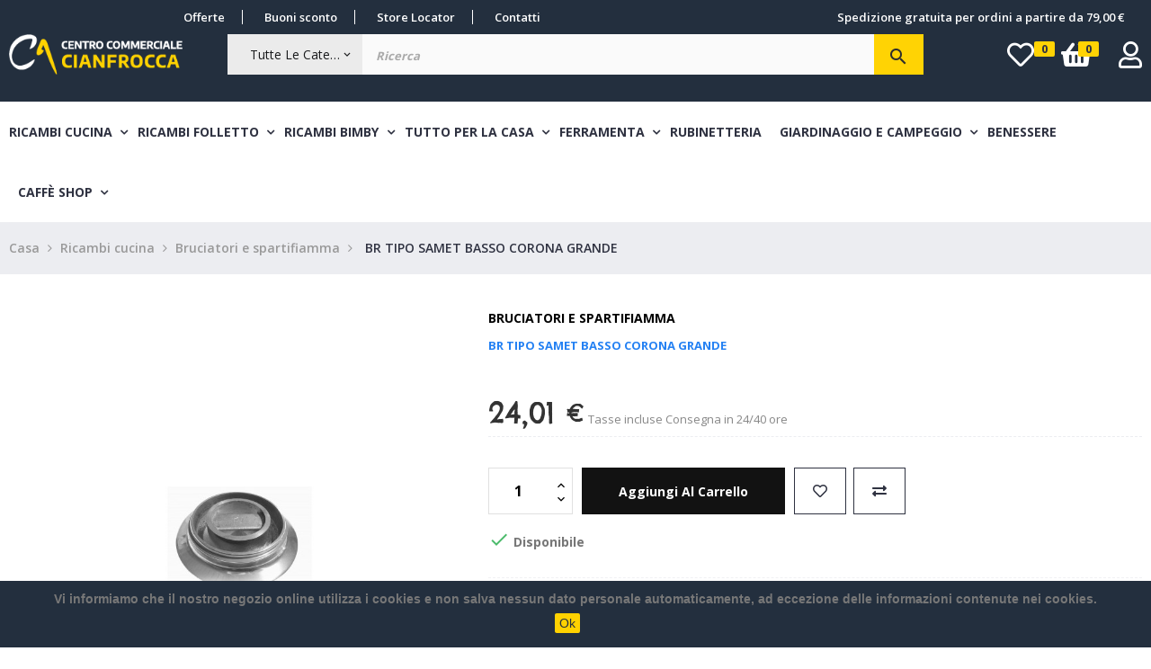

--- FILE ---
content_type: text/html; charset=utf-8
request_url: https://cianfrocca3c.it/bruciatori-e-spartifiamma/41774-br-tipo-samet-basso-corona-grande.html
body_size: 25190
content:
<!doctype html>
<html lang="it"  class="default" >

  <head>
    
      
  <meta charset="utf-8">


  <meta http-equiv="x-ua-compatible" content="ie=edge">



  <link rel="canonical" href="https://cianfrocca3c.it/bruciatori-e-spartifiamma/41774-br-tipo-samet-basso-corona-grande.html">

  <title>BR TIPO SAMET BASSO CORONA GRANDE</title>
  <meta name="description" content="">
  <meta name="keywords" content="">
      
                  <link rel="alternate" href="https://cianfrocca3c.it/bruciatori-e-spartifiamma/41774-br-tipo-samet-basso-corona-grande.html" hreflang="it">
        



  <meta name="viewport" content="width=device-width, initial-scale=1">



  <link rel="icon" type="image/vnd.microsoft.icon" href="/img/favicon.ico?1587478841">
  <link rel="shortcut icon" type="image/x-icon" href="/img/favicon.ico?1587478841">


  

    <link rel="stylesheet" href="https://cianfrocca3c.it/themes/leo_anoa/assets/cache/theme-d3ba18237.css" type="text/css" media="all">



    


  

  <script type="text/javascript">
        var LEO_COOKIE_THEME = "LEO_ANOA_PANEL_CONFIG";
        var add_cart_error = "An error occurred while processing your request. Please try again";
        var ajaxsearch = "1";
        var buttoncompare_title_add = "Confrontare";
        var buttoncompare_title_remove = "Elimina dalla comparazione";
        var buttonwishlist_title_add = "Lista dei desideri";
        var buttonwishlist_title_remove = "Rimuovi dalla wishlist";
        var cancel_rating_txt = "Cancel Rating";
        var comparator_max_item = 3;
        var compared_products = [];
        var disable_review_form_txt = "Non esiste un criterio per rivedere per questo prodotto o questa lingua";
        var enable_dropdown_defaultcart = 1;
        var enable_flycart_effect = 1;
        var enable_notification = 1;
        var height_cart_item = "115";
        var isLogged = false;
        var leo_push = 0;
        var leo_search_url = "https:\/\/cianfrocca3c.it\/module\/leoproductsearch\/productsearch";
        var leo_token = "d82407bba37d870f64dc7fd4baf080c6";
        var leoproductsearch_static_token = "d82407bba37d870f64dc7fd4baf080c6";
        var leoproductsearch_token = "9f79f209245b06df9a7dabb5b6aa4832";
        var lf_is_gen_rtl = false;
        var lps_show_product_img = "1";
        var lps_show_product_price = "1";
        var lql_ajax_url = "https:\/\/cianfrocca3c.it\/module\/leoquicklogin\/leocustomer";
        var lql_is_gen_rtl = false;
        var lql_module_dir = "\/modules\/leoquicklogin\/";
        var lql_myaccount_url = "https:\/\/cianfrocca3c.it\/account";
        var lql_redirect = "";
        var number_cartitem_display = 3;
        var numpro_display = "100";
        var prestashop = {"cart":{"products":[],"totals":{"total":{"type":"total","label":"Totale","amount":0,"value":"0,00\u00a0\u20ac"},"total_including_tax":{"type":"total","label":"Totale (IVA incl.)","amount":0,"value":"0,00\u00a0\u20ac"},"total_excluding_tax":{"type":"total","label":"Totale (IVA escl.)","amount":0,"value":"0,00\u00a0\u20ac"}},"subtotals":{"products":{"type":"products","label":"Totale parziale","amount":0,"value":"0,00\u00a0\u20ac"},"discounts":null,"shipping":{"type":"shipping","label":"Spedizione","amount":0,"value":"Gratis"},"tax":null},"products_count":0,"summary_string":"0 articoli","vouchers":{"allowed":1,"added":[]},"discounts":[],"minimalPurchase":0,"minimalPurchaseRequired":""},"currency":{"name":"Euro","iso_code":"EUR","iso_code_num":"978","sign":"\u20ac"},"customer":{"lastname":null,"firstname":null,"email":null,"birthday":null,"newsletter":null,"newsletter_date_add":null,"optin":null,"website":null,"company":null,"siret":null,"ape":null,"is_logged":false,"gender":{"type":null,"name":null},"addresses":[]},"language":{"name":"Italiano (Italian)","iso_code":"it","locale":"it-IT","language_code":"it","is_rtl":"0","date_format_lite":"d\/m\/Y","date_format_full":"d\/m\/Y H:i:s","id":1},"page":{"title":"","canonical":null,"meta":{"title":"BR TIPO SAMET BASSO CORONA GRANDE","description":"","keywords":"","robots":"index"},"page_name":"product","body_classes":{"lang-it":true,"lang-rtl":false,"country-IT":true,"currency-EUR":true,"layout-full-width":true,"page-product":true,"tax-display-enabled":true,"product-id-41774":true,"product-BR TIPO SAMET BASSO CORONA GRANDE":true,"product-id-category-145":true,"product-id-manufacturer-305":true,"product-id-supplier-0":true,"product-available-for-order":true},"admin_notifications":[]},"shop":{"name":"Cianfrocca 3C","logo":"\/img\/cianfrocca-ricambi-logo-1587478841.jpg","stores_icon":"\/img\/logo_stores.png","favicon":"\/img\/favicon.ico"},"urls":{"base_url":"https:\/\/cianfrocca3c.it\/","current_url":"https:\/\/cianfrocca3c.it\/bruciatori-e-spartifiamma\/41774-br-tipo-samet-basso-corona-grande.html","shop_domain_url":"https:\/\/cianfrocca3c.it","img_ps_url":"https:\/\/cianfrocca3c.it\/img\/","img_cat_url":"https:\/\/cianfrocca3c.it\/img\/c\/","img_lang_url":"https:\/\/cianfrocca3c.it\/img\/l\/","img_prod_url":"https:\/\/cianfrocca3c.it\/img\/p\/","img_manu_url":"https:\/\/cianfrocca3c.it\/img\/m\/","img_sup_url":"https:\/\/cianfrocca3c.it\/img\/su\/","img_ship_url":"https:\/\/cianfrocca3c.it\/img\/s\/","img_store_url":"https:\/\/cianfrocca3c.it\/img\/st\/","img_col_url":"https:\/\/cianfrocca3c.it\/img\/co\/","img_url":"https:\/\/cianfrocca3c.it\/themes\/leo_anoa\/assets\/img\/","css_url":"https:\/\/cianfrocca3c.it\/themes\/leo_anoa\/assets\/css\/","js_url":"https:\/\/cianfrocca3c.it\/themes\/leo_anoa\/assets\/js\/","pic_url":"https:\/\/cianfrocca3c.it\/upload\/","pages":{"address":"https:\/\/cianfrocca3c.it\/indirizzo","addresses":"https:\/\/cianfrocca3c.it\/indirizzi","authentication":"https:\/\/cianfrocca3c.it\/login","cart":"https:\/\/cianfrocca3c.it\/carrello","category":"https:\/\/cianfrocca3c.it\/index.php?controller=category","cms":"https:\/\/cianfrocca3c.it\/index.php?controller=cms","contact":"https:\/\/cianfrocca3c.it\/contattaci","discount":"https:\/\/cianfrocca3c.it\/buoni-sconto","guest_tracking":"https:\/\/cianfrocca3c.it\/tracciatura-ospite","history":"https:\/\/cianfrocca3c.it\/cronologia-ordini","identity":"https:\/\/cianfrocca3c.it\/dati-personali","index":"https:\/\/cianfrocca3c.it\/","my_account":"https:\/\/cianfrocca3c.it\/account","order_confirmation":"https:\/\/cianfrocca3c.it\/conferma-ordine","order_detail":"https:\/\/cianfrocca3c.it\/index.php?controller=order-detail","order_follow":"https:\/\/cianfrocca3c.it\/segui-ordine","order":"https:\/\/cianfrocca3c.it\/ordine","order_return":"https:\/\/cianfrocca3c.it\/index.php?controller=order-return","order_slip":"https:\/\/cianfrocca3c.it\/buono-ordine","pagenotfound":"https:\/\/cianfrocca3c.it\/pagina-non-trovata","password":"https:\/\/cianfrocca3c.it\/recupero-password","pdf_invoice":"https:\/\/cianfrocca3c.it\/index.php?controller=pdf-invoice","pdf_order_return":"https:\/\/cianfrocca3c.it\/index.php?controller=pdf-order-return","pdf_order_slip":"https:\/\/cianfrocca3c.it\/index.php?controller=pdf-order-slip","prices_drop":"https:\/\/cianfrocca3c.it\/offerte","product":"https:\/\/cianfrocca3c.it\/index.php?controller=product","search":"https:\/\/cianfrocca3c.it\/ricerca","sitemap":"https:\/\/cianfrocca3c.it\/Mappa del sito","stores":"https:\/\/cianfrocca3c.it\/negozi","supplier":"https:\/\/cianfrocca3c.it\/fornitori","register":"https:\/\/cianfrocca3c.it\/login?create_account=1","order_login":"https:\/\/cianfrocca3c.it\/ordine?login=1"},"alternative_langs":{"it":"https:\/\/cianfrocca3c.it\/bruciatori-e-spartifiamma\/41774-br-tipo-samet-basso-corona-grande.html"},"theme_assets":"\/themes\/leo_anoa\/assets\/","actions":{"logout":"https:\/\/cianfrocca3c.it\/?mylogout="},"no_picture_image":{"bySize":{"small_default":{"url":"https:\/\/cianfrocca3c.it\/img\/p\/it-default-small_default.jpg","width":98,"height":98},"cart_default":{"url":"https:\/\/cianfrocca3c.it\/img\/p\/it-default-cart_default.jpg","width":125,"height":125},"home_default":{"url":"https:\/\/cianfrocca3c.it\/img\/p\/it-default-home_default.jpg","width":250,"height":250},"medium_default":{"url":"https:\/\/cianfrocca3c.it\/img\/p\/it-default-medium_default.jpg","width":452,"height":452},"large_default":{"url":"https:\/\/cianfrocca3c.it\/img\/p\/it-default-large_default.jpg","width":800,"height":800}},"small":{"url":"https:\/\/cianfrocca3c.it\/img\/p\/it-default-small_default.jpg","width":98,"height":98},"medium":{"url":"https:\/\/cianfrocca3c.it\/img\/p\/it-default-home_default.jpg","width":250,"height":250},"large":{"url":"https:\/\/cianfrocca3c.it\/img\/p\/it-default-large_default.jpg","width":800,"height":800},"legend":""}},"configuration":{"display_taxes_label":true,"display_prices_tax_incl":true,"is_catalog":false,"show_prices":true,"opt_in":{"partner":false},"quantity_discount":{"type":"discount","label":"Sconto"},"voucher_enabled":1,"return_enabled":0},"field_required":[],"breadcrumb":{"links":[{"title":"Casa","url":"https:\/\/cianfrocca3c.it\/"},{"title":"Ricambi cucina","url":"https:\/\/cianfrocca3c.it\/197-ricambi-cucina-"},{"title":"Bruciatori e spartifiamma","url":"https:\/\/cianfrocca3c.it\/145-bruciatori-e-spartifiamma"},{"title":"BR TIPO SAMET BASSO CORONA GRANDE","url":"https:\/\/cianfrocca3c.it\/bruciatori-e-spartifiamma\/41774-br-tipo-samet-basso-corona-grande.html"}],"count":4},"link":{"protocol_link":"https:\/\/","protocol_content":"https:\/\/"},"time":1769781393,"static_token":"d82407bba37d870f64dc7fd4baf080c6","token":"9f79f209245b06df9a7dabb5b6aa4832"};
        var productcompare_add = "Il prodotto \u00e8 stato aggiunto alla lista confronta";
        var productcompare_add_error = "An error occurred while adding. Please try again";
        var productcompare_max_item = "Non \u00e8 possibile aggiungere pi\u00f9 del prodotto 3 al prodotto confrontato";
        var productcompare_remove = "Il prodotto \u00e8 stato rimosso con successo dalla lista confrontare";
        var productcompare_remove_error = "An error occurred while removing. Please try again";
        var productcompare_url = "https:\/\/cianfrocca3c.it\/module\/leofeature\/productscompare";
        var productcompare_viewlistcompare = "Mostra la lista confronta";
        var psemailsubscription_subscription = "https:\/\/cianfrocca3c.it\/module\/ps_emailsubscription\/subscription";
        var psr_icon_color = "#F19D76";
        var review_error = "An error occurred while processing your request. Please try again";
        var show_popup = 1;
        var txt_not_found = "No products found";
        var type_dropdown_defaultcart = "dropdown";
        var type_flycart_effect = "fade";
        var width_cart_item = "265";
        var wishlist_add = "Il prodotto \u00e8 stato aggiunto con successo alla tua lista dei desideri";
        var wishlist_cancel_txt = "Annulla";
        var wishlist_confirm_del_txt = "Elimina l'elemento selezionato?";
        var wishlist_del_default_txt = "Impossibile eliminare lista dei desideri di default";
        var wishlist_email_txt = "E-mail";
        var wishlist_loggin_required = "Devi essere registrato per gestire la vostra lista dei desideri";
        var wishlist_ok_txt = "Ok";
        var wishlist_quantity_required = "\u00c8 necessario inserire una quantit\u00e0";
        var wishlist_remove = "Il prodotto \u00e8 stato rimosso con successo dal lista dei desideri";
        var wishlist_reset_txt = "Reimposta";
        var wishlist_send_txt = "Inviare";
        var wishlist_send_wishlist_txt = "Invia lista dei desideri";
        var wishlist_url = "https:\/\/cianfrocca3c.it\/module\/leofeature\/mywishlist";
        var wishlist_viewwishlist = "Vedi il tuo lista dei desideri";
      </script>
<script type="text/javascript">
	var choosefile_text = "Scegli il file";
	var turnoff_popup_text = "Non mostrare nuovamente questo popup";
	
	var size_item_quickview = 113;
	var style_scroll_quickview = 'vertical';
	
	var size_item_page = 113;
	var style_scroll_page = 'horizontal';
	
	var size_item_quickview_attr = 113;	
	var style_scroll_quickview_attr = 'vertical';
	
	var size_item_popup = 113;
	var style_scroll_popup = 'vertical';
</script>


  <script type="text/javascript">
pcRunDynamicModulesJs = function() {

};</script><script type="text/javascript">
    pcStartsWith = function(str, search) {
        return typeof str === 'string' && str.substr(0, search.length) === search;
    };
    processDynamicModules = function(dyndatas) {
        for (var key in dyndatas) {
            if (key=='js') {
                // Keep spaces arround 'key', some Prestashop removes [key] otherwise (?!)
                $('body').append(dyndatas[ key ]);
            }
            else if (pcStartsWith(key, 'dyn')) {
                // Keep spaces arround 'key', some Prestashop removes [key] otherwise (?!)
                try {
                    $('#'+key).replaceWith(dyndatas[ key ]);
                }
                catch (error) {
                    console.error('A javasript error occured during the "eval" of the refreshed content ' + key + ': ' + error);
                }
            }
        }
        if (typeof pcRunDynamicModulesJs == 'function') {
            pcRunDynamicModulesJs();
        }
    };
</script>
<!-- emarketing start -->


<!-- emarketing end --><script type="text/javascript">
	
	var FancyboxI18nClose = "Vicino";
	var FancyboxI18nNext = "Il prossimo";
	var FancyboxI18nPrev = "Precedente";
	var current_link = "http://cianfrocca3c.it/";		
	var currentURL = window.location;
	currentURL = String(currentURL);
	currentURL = currentURL.replace("https://","").replace("http://","").replace("www.","").replace( /#\w*/, "" );
	current_link = current_link.replace("https://","").replace("http://","").replace("www.","");
	var text_warning_select_txt = "Seleziona una da rimuovere?";
	var text_confirm_remove_txt = "Sei sicuro di voler rimuovere le fila piè di pagina?";
	var close_bt_txt = "Vicino";
	var list_menu = [];
	var list_menu_tmp = {};
	var list_tab = [];
	var isHomeMenu = 0;
	
</script><script>
    
    function setcook() {
        var nazwa = 'cookie_ue';
        var wartosc = '1';
        var expire = new Date();
        expire.setMonth(expire.getMonth() + 12);
        document.cookie = nazwa + "=" + escape(wartosc) + ";path=/;" + ((expire == null) ? "" : ("; expires=" + expire.toGMTString()))
    }

    
        

    
        
        function closeUeNotify() {
                        $('#cookieNotice').animate(
                    {bottom: '-200px'},
                    2500, function () {
                        $('#cookieNotice').hide();
                    });
            setcook();
                    }
    
        
    
</script>
<style>
    
    .closeFontAwesome:before {
        content: "\f00d";
        font-family: "FontAwesome";
        display: inline-block;
        font-size: 23px;
        line-height: 23px;
        color: #FFFFFF;
        padding-right: 15px;
        cursor: pointer;
    }

    .closeButtonNormal {
         display: inline-block; margin:5px; 
        text-align: center;
        padding: 2px 5px;
        border-radius: 2px;
        color: #232F3E;
        background: #FFD200;
        cursor: pointer;
    }

    #cookieNotice p {
        margin: 0px;
        padding: 0px;
    }


    #cookieNoticeContent {
        
                    padding:10px;
                
    }

    
</style>
<div id="cookieNotice" style=" width: 100%; position: fixed; bottom:0px; box-shadow: 0px 0 10px 0 #FFFFFF; background: #232F3E; z-index: 9999; font-size: 14px; line-height: 1.3em; font-family: arial; left: 0px; text-align:center; color:#FFF; opacity: 1 ">
    <div id="cookieNoticeContent" style="position:relative; margin:auto; width:100%; display:block;">
        <table style="width:100%;">
            <tr>
                        <td style="text-align:center;">
                <p><strong>Vi informiamo che il nostro negozio online utilizza i cookies e non salva nessun dato personale automaticamente, ad eccezione delle informazioni contenute nei cookies.</strong></p>
            </td>
                        </tr>
            <tr>
                                    <td style="width:80px; vertical-align:middle; padding-right:20px; text-align:center;">
                                                    <span class="closeButtonNormal" onclick="closeUeNotify()">Ok</span>
                                            </td>
                            </tr>
        </table>
    </div>
</div>
  <script type="text/javascript">
    (window.gaDevIds=window.gaDevIds||[]).push('d6YPbH');
    (function(i,s,o,g,r,a,m){i['GoogleAnalyticsObject']=r;i[r]=i[r]||function(){
      (i[r].q=i[r].q||[]).push(arguments)},i[r].l=1*new Date();a=s.createElement(o),
      m=s.getElementsByTagName(o)[0];a.async=1;a.src=g;m.parentNode.insertBefore(a,m)
    })(window,document,'script','https://www.google-analytics.com/analytics.js','ga');

          ga('create', 'UA-167359084-1', 'auto');
                      ga('send', 'pageview');
        ga('require', 'ec');
  </script>

 <script type="text/javascript">
            
        document.addEventListener('DOMContentLoaded', function() {
            if (typeof GoogleAnalyticEnhancedECommerce !== 'undefined') {
                var MBG = GoogleAnalyticEnhancedECommerce;
                MBG.setCurrency('EUR');
                MBG.add({"id":42496,"name":"commut-ariston-104992","category":"commutatori-termostati","brand":"ariston","variant":"","type":"typical","position":"0","quantity":1,"list":"product","url":"https%3A%2F%2Fcianfrocca3c.it%2Fcommutatori-termostati%2F42496-commut-ariston-104992.html","price":41.25},'',true);MBG.add({"id":44800,"name":"borch-ariston-timer-b-57768","category":"manopole","brand":"ariston","variant":"","type":"typical","position":1,"quantity":1,"list":"product","url":"https%3A%2F%2Fcianfrocca3c.it%2Fmanopole%2F44800-borch-ariston-timer-b-57768.html","price":10.46000000000000085265128291212022304534912109375},'',true);MBG.add({"id":45056,"name":"man-zan020056-marr-d6-moz-mm-9","category":"manopole","brand":"generico","variant":"","type":"typical","position":2,"quantity":1,"list":"product","url":"https%3A%2F%2Fcianfrocca3c.it%2Fmanopole%2F45056-man-zan020056-marr-d6-moz-mm-9.html","price":15.269999999999999573674358543939888477325439453125},'',true);MBG.add({"id":46848,"name":"codolo-d6","category":"portagomma-e-raccordi","brand":"generico","variant":"","type":"typical","position":3,"quantity":1,"list":"product","url":"https%3A%2F%2Fcianfrocca3c.it%2Fportagomma-e-raccordi%2F46848-codolo-d6.html","price":0.330000000000000015543122344752191565930843353271484375},'',true);MBG.add({"id":48640,"name":"supp-tipo-smeg-grande","category":"supporti-bruciatori","brand":"smeg","variant":"","type":"typical","position":4,"quantity":1,"list":"product","url":"https%3A%2F%2Fcianfrocca3c.it%2Fsupporti-bruciatori%2F48640-supp-tipo-smeg-grande.html","price":10.7599999999999997868371792719699442386627197265625},'',true);MBG.add({"id":49664,"name":"coltello-da-macello-acciaio-inox-36-cm-horeca","category":"coltelli","brand":"","variant":"","type":"typical","position":5,"quantity":1,"list":"product","url":"https%3A%2F%2Fcianfrocca3c.it%2Fcoltelli%2F49664-coltello-da-macello-acciaio-inox-36-cm-horeca.html","price":19.5},'',true);MBG.add({"id":49920,"name":"tappo-filtro-lavello-acciaio-inox-universale","category":"rubinetteria","brand":"","variant":"","type":"typical","position":6,"quantity":1,"list":"product","url":"https%3A%2F%2Fcianfrocca3c.it%2Frubinetteria%2F49920-tappofiltro-lavello-acciaio-inox-universale.html","price":4.9900000000000002131628207280300557613372802734375},'',true);MBG.add({"id":1,"name":"blister-profumati-verdi","category":"ricambi-compatibili-folletto-","brand":"","variant":"","type":"typical","position":7,"quantity":1,"list":"product","url":"https%3A%2F%2Fcianfrocca3c.it%2Fricambi-compatibili-folletto-%2F1-blister-profumati-verdi.html","price":2.5},'',true);MBG.addProductClick({"id":42496,"name":"commut-ariston-104992","category":"commutatori-termostati","brand":"ariston","variant":"","type":"typical","position":"0","quantity":1,"list":"product","url":"https%3A%2F%2Fcianfrocca3c.it%2Fcommutatori-termostati%2F42496-commut-ariston-104992.html","price":41.25});MBG.addProductClick({"id":44800,"name":"borch-ariston-timer-b-57768","category":"manopole","brand":"ariston","variant":"","type":"typical","position":1,"quantity":1,"list":"product","url":"https%3A%2F%2Fcianfrocca3c.it%2Fmanopole%2F44800-borch-ariston-timer-b-57768.html","price":10.46000000000000085265128291212022304534912109375});MBG.addProductClick({"id":45056,"name":"man-zan020056-marr-d6-moz-mm-9","category":"manopole","brand":"generico","variant":"","type":"typical","position":2,"quantity":1,"list":"product","url":"https%3A%2F%2Fcianfrocca3c.it%2Fmanopole%2F45056-man-zan020056-marr-d6-moz-mm-9.html","price":15.269999999999999573674358543939888477325439453125});MBG.addProductClick({"id":46848,"name":"codolo-d6","category":"portagomma-e-raccordi","brand":"generico","variant":"","type":"typical","position":3,"quantity":1,"list":"product","url":"https%3A%2F%2Fcianfrocca3c.it%2Fportagomma-e-raccordi%2F46848-codolo-d6.html","price":0.330000000000000015543122344752191565930843353271484375});MBG.addProductClick({"id":48640,"name":"supp-tipo-smeg-grande","category":"supporti-bruciatori","brand":"smeg","variant":"","type":"typical","position":4,"quantity":1,"list":"product","url":"https%3A%2F%2Fcianfrocca3c.it%2Fsupporti-bruciatori%2F48640-supp-tipo-smeg-grande.html","price":10.7599999999999997868371792719699442386627197265625});MBG.addProductClick({"id":49664,"name":"coltello-da-macello-acciaio-inox-36-cm-horeca","category":"coltelli","brand":"","variant":"","type":"typical","position":5,"quantity":1,"list":"product","url":"https%3A%2F%2Fcianfrocca3c.it%2Fcoltelli%2F49664-coltello-da-macello-acciaio-inox-36-cm-horeca.html","price":19.5});MBG.addProductClick({"id":49920,"name":"tappo-filtro-lavello-acciaio-inox-universale","category":"rubinetteria","brand":"","variant":"","type":"typical","position":6,"quantity":1,"list":"product","url":"https%3A%2F%2Fcianfrocca3c.it%2Frubinetteria%2F49920-tappofiltro-lavello-acciaio-inox-universale.html","price":4.9900000000000002131628207280300557613372802734375});MBG.addProductClick({"id":1,"name":"blister-profumati-verdi","category":"ricambi-compatibili-folletto-","brand":"","variant":"","type":"typical","position":7,"quantity":1,"list":"product","url":"https%3A%2F%2Fcianfrocca3c.it%2Fricambi-compatibili-folletto-%2F1-blister-profumati-verdi.html","price":2.5});
            }
        });
        
    </script>
<!-- @file modules\appagebuilder\views\templates\hook\header -->

<script>
    /**
     * List functions will run when document.ready()
     */
    var ap_list_functions = [];
    /**
     * List functions will run when window.load()
     */
    var ap_list_functions_loaded = [];

    /**
     * List functions will run when document.ready() for theme
     */
    
    var products_list_functions = [];
</script>


<script type='text/javascript'>
    var leoOption = {
        category_qty:0,
        product_list_image:0,
        product_one_img:1,
        productCdown: 1,
        productColor: 0,
        homeWidth: 250,
        homeheight: 250,
	}

    ap_list_functions.push(function(){
        if (typeof $.LeoCustomAjax !== "undefined" && $.isFunction($.LeoCustomAjax)) {
            var leoCustomAjax = new $.LeoCustomAjax();
            leoCustomAjax.processAjax();
        }
    });
</script>





    
  <meta property="og:type" content="product">
  <meta property="og:url" content="https://cianfrocca3c.it/bruciatori-e-spartifiamma/41774-br-tipo-samet-basso-corona-grande.html">
  <meta property="og:title" content="BR TIPO SAMET BASSO CORONA GRANDE">
  <meta property="og:site_name" content="Cianfrocca 3C">
  <meta property="og:description" content="">
  <meta property="og:image" content="https://cianfrocca3c.it/675-large_default/br-tipo-samet-basso-corona-grande.jpg">
      <meta property="product:pretax_price:amount" content="24.006148">
    <meta property="product:pretax_price:currency" content="EUR">
    <meta property="product:price:amount" content="24.01">
    <meta property="product:price:currency" content="EUR">
    
  </head>

  <body id="product" class="lang-it country-it currency-eur layout-full-width page-product tax-display-enabled product-id-41774 product-br-tipo-samet-basso-corona-grande product-id-category-145 product-id-manufacturer-305 product-id-supplier-0 product-available-for-order fullwidth keep-header">

    
          
    <script>
        window.fbAsyncInit = function() {
            FB.init({
                appId      : '836049243431668',
                cookie     : true,  // enable cookies to allow the server to access 
                xfbml      : true,  // parse social plugins on this page
                version    : 'v2.9', // use graph api version 2.8
                scope: 'email, user_birthday',
            });
        };

        // Load the SDK asynchronously
        (function(d, s, id) {
            var js, fjs = d.getElementsByTagName(s)[0];
            if (d.getElementById(id)) return;
            js = d.createElement(s); js.id = id;
            js.src = "//connect.facebook.net/it_IT/sdk.js";
            fjs.parentNode.insertBefore(js, fjs);
        }(document, 'script', 'facebook-jssdk'));
    </script>
    
<script>
var google_client_id= "1038085221664-a11l6ld3cq8b3qcbejud1bsp8gsf5m0j.apps.googleusercontent.com";

</script>
<script src="https://apis.google.com/js/api:client.js"></script>

    

    <main id="page">
      
              
      <header id="header">
        <div class="header-container">
          
            
  <div class="header-banner">
          <div class="container">
              <div class="inner"></div>
          </div>
        </div>



  <nav class="header-nav">
    <div class="topnav">
              <div class="inner"></div>
          </div>
    <div class="bottomnav">
              <div class="inner"><!-- @file modules\appagebuilder\views\templates\hook\ApRow -->
    <div id="form_3097444548188904"        class="row content-header block-link-header ApRow  has-bg bg-fullwidth"
                            style=""        data-bg_data=" #232f3e no-repeat"        >
                                            <!-- @file modules\appagebuilder\views\templates\hook\ApColumn -->
<div    class="col-xl-6 col-lg-6 col-md-6 col-sm-8 col-xs-12 col-sp-12 bot-nav-left ApColumn "
	    >
                    <!-- @file modules\appagebuilder\views\templates\hook\ApBlockLink -->
            <div class="block ApLink block-left ApBlockLink">
                        
                            <ul>
                                                            <li><a href="https://cianfrocca3c.it/offerte" target="_self">Offerte</a></li>
                                                                                <li><a href="https://cianfrocca3c.it/offerte" target="_self">Buoni sconto</a></li>
                                                                                <li><a href="https://cianfrocca3c.it/contattaci" target="_self">Store Locator</a></li>
                                                                                <li><a href="https://cianfrocca3c.it/contattaci" target="_self">Contatti</a></li>
                                                    </ul>
                    </div>
    
    </div><!-- @file modules\appagebuilder\views\templates\hook\ApColumn -->
<div    class="col-xl-6 col-lg-6 col-md-6 col-sm-4 col-xs-12 col-sp-12 bot-nav-night ApColumn "
	    >
                    <!-- @file modules\appagebuilder\views\templates\hook\ApBlockLink -->
            <div class="block ApLink block-right hidden-md-down ApBlockLink">
                        
                            <ul>
                                                            <li><a href="#" target="_self">Spedizione gratuita per ordini a partire da 79,00 €</a></li>
                                                    </ul>
                    </div>
    <!-- @file modules\appagebuilder\views\templates\hook\ApModule -->
<!-- @file modules\appagebuilder\views\templates\hook\ApModule -->

    </div>            </div>
    </div>
          </div>
  </nav>



  <div class="header-top">
          <div class="inner"><!-- @file modules\appagebuilder\views\templates\hook\ApRow -->
    <div id="form_8490461998588360"        class="row  box-serch-module top content-header ApRow  has-bg bg-fullwidth"
                            style=""        data-bg_data=" #232f3e no-repeat"        >
                                            <!-- @file modules\appagebuilder\views\templates\hook\ApColumn -->
<div    class="col-xl-2 col-lg-2 col-md-2 col-sm-3 col-xs-12 col-sp-12 logo-left ApColumn "
	    >
                    <!-- @file modules\appagebuilder\views\templates\hook\ApGenCode -->

	<div class="header_logo"><a href="https://cianfrocca3c.it/">            <img class="logo img-fluid" src="/img/cianfrocca-ricambi-logo-1587478841.jpg" alt="Cianfrocca 3C logo">          </a></div>

    </div><!-- @file modules\appagebuilder\views\templates\hook\ApColumn -->
<div    class="col-xl-8 col-lg-8 col-md-8 col-sm-6 col-xs-12 col-sp-12 search-center ApColumn "
	    >
                    <!-- @file modules\appagebuilder\views\templates\hook\ApModule -->


<!-- Block search module -->
<div id="leo_search_block_top" class="block exclusive search-by-category">
	<h4 class="title_block">Ricerca</h4>
	<form method="get" action="https://cianfrocca3c.it/index.php?controller=productsearch" id="leosearchtopbox">
		<input type="hidden" name="fc" value="module" />
		<input type="hidden" name="module" value="leoproductsearch" />
		<input type="hidden" name="controller" value="productsearch" />
                <input type="hidden" name="leoproductsearch_static_token" value="d82407bba37d870f64dc7fd4baf080c6"/>
		    	<label>Prodotti della ricerca:</label>
		<div class="block_content clearfix leoproductsearch-content">		
			<div class="list-cate-wrapper">
				<input id="leosearchtop-cate-id" name="cate" value="" type="hidden">
				<a href="javascript:void(0)" id="dropdownListCateTop" class="select-title" rel="nofollow" data-toggle="dropdown" aria-haspopup="true" aria-expanded="false">
					<span>Tutte le categorie</span>
					<i class="material-icons pull-xs-right">keyboard_arrow_down</i>
				</a>
				<div class="list-cate dropdown-menu" aria-labelledby="dropdownListCateTop">
					<a href="#" data-cate-id="" data-cate-name="Tutte le categorie" class="cate-item active" >Tutte le categorie</a>				
					<a href="#" data-cate-id="2" data-cate-name="Home" class="cate-item cate-level-1" >Home</a>
					
  <a href="#" data-cate-id="197" data-cate-name="Ricambi cucina" class="cate-item cate-level-2" >--Ricambi cucina</a>
  <a href="#" data-cate-id="195" data-cate-name="Accessori" class="cate-item cate-level-3" >---Accessori</a>
  <a href="#" data-cate-id="142" data-cate-name="Accessori ferri" class="cate-item cate-level-3" >---Accessori ferri</a>
  <a href="#" data-cate-id="143" data-cate-name="Accessori saldatori" class="cate-item cate-level-3" >---Accessori saldatori</a>
  <a href="#" data-cate-id="145" data-cate-name="Bruciatori e spartifiamma" class="cate-item cate-level-3" >---Bruciatori e spartifiamma</a>
  <a href="#" data-cate-id="188" data-cate-name="Bruciatori forati" class="cate-item cate-level-3" >---Bruciatori forati</a>
  <a href="#" data-cate-id="146" data-cate-name="Bruciatore forno" class="cate-item cate-level-3" >---Bruciatore forno</a>
  <a href="#" data-cate-id="147" data-cate-name="Campeggio" class="cate-item cate-level-3" >---Campeggio</a>
  <a href="#" data-cate-id="148" data-cate-name="Candelette" class="cate-item cate-level-3" >---Candelette</a>
  <a href="#" data-cate-id="150" data-cate-name="Cerniere forno" class="cate-item cate-level-3" >---Cerniere forno</a>
  <a href="#" data-cate-id="151" data-cate-name="Commutatori - termostati" class="cate-item cate-level-3" >---Commutatori - termostati</a>
  <a href="#" data-cate-id="154" data-cate-name="Contaminuti" class="cate-item cate-level-3" >---Contaminuti</a>
  <a href="#" data-cate-id="155" data-cate-name="Filtri cappe" class="cate-item cate-level-3" >---Filtri cappe</a>
  <a href="#" data-cate-id="157" data-cate-name="Fornelloni" class="cate-item cate-level-3" >---Fornelloni</a>
  <a href="#" data-cate-id="159" data-cate-name="Cerchi ghisa cucine a legna" class="cate-item cate-level-3" >---Cerchi ghisa cucine a legna</a>
  <a href="#" data-cate-id="161" data-cate-name="Gommini griglie" class="cate-item cate-level-3" >---Gommini griglie</a>
  <a href="#" data-cate-id="162" data-cate-name="Griglie filo" class="cate-item cate-level-3" >---Griglie filo</a>
  <a href="#" data-cate-id="163" data-cate-name="Griglie ghisa e piattina" class="cate-item cate-level-3" >---Griglie ghisa e piattina</a>
  <a href="#" data-cate-id="164" data-cate-name="Guarnizioni forno" class="cate-item cate-level-3" >---Guarnizioni forno</a>
  <a href="#" data-cate-id="165" data-cate-name="Iniettori - gigler" class="cate-item cate-level-3" >---Iniettori - gigler</a>
  <a href="#" data-cate-id="167" data-cate-name="Interrutori" class="cate-item cate-level-3" >---Interrutori</a>
  <a href="#" data-cate-id="168" data-cate-name="Lampade forno" class="cate-item cate-level-3" >---Lampade forno</a>
  <a href="#" data-cate-id="169" data-cate-name="Leccarde - fondi forno" class="cate-item cate-level-3" >---Leccarde - fondi forno</a>
  <a href="#" data-cate-id="170" data-cate-name="Prodotti per la pulizia" class="cate-item cate-level-3" >---Prodotti per la pulizia</a>
  <a href="#" data-cate-id="171" data-cate-name="Maniglie forno" class="cate-item cate-level-3" >---Maniglie forno</a>
  <a href="#" data-cate-id="172" data-cate-name="Manopole" class="cate-item cate-level-3" >---Manopole</a>
  <a href="#" data-cate-id="173" data-cate-name="Motori cappe" class="cate-item cate-level-3" >---Motori cappe</a>
  <a href="#" data-cate-id="174" data-cate-name="Motori cappe - forno" class="cate-item cate-level-3" >---Motori cappe - forno</a>
  <a href="#" data-cate-id="176" data-cate-name="Plafoniere cappe" class="cate-item cate-level-3" >---Plafoniere cappe</a>
  <a href="#" data-cate-id="152" data-cate-name="Piastre elettriche" class="cate-item cate-level-3" >---Piastre elettriche</a>
  <a href="#" data-cate-id="177" data-cate-name="Porta lampade" class="cate-item cate-level-3" >---Porta lampade</a>
  <a href="#" data-cate-id="178" data-cate-name="Portagomma e raccordi" class="cate-item cate-level-3" >---Portagomma e raccordi</a>
  <a href="#" data-cate-id="179" data-cate-name="Regolatori gas" class="cate-item cate-level-3" >---Regolatori gas</a>
  <a href="#" data-cate-id="180" data-cate-name="Resistenze" class="cate-item cate-level-3" >---Resistenze</a>
  <a href="#" data-cate-id="182" data-cate-name="Ricambi pentole a pressione" class="cate-item cate-level-3" >---Ricambi pentole a pressione</a>
  <a href="#" data-cate-id="184" data-cate-name="Riduzioni" class="cate-item cate-level-3" >---Riduzioni</a>
  <a href="#" data-cate-id="186" data-cate-name="Rubinetti cucine" class="cate-item cate-level-3" >---Rubinetti cucine</a>
  <a href="#" data-cate-id="185" data-cate-name="Rubinetti gas" class="cate-item cate-level-3" >---Rubinetti gas</a>
  <a href="#" data-cate-id="190" data-cate-name="Supporti bruciatori" class="cate-item cate-level-3" >---Supporti bruciatori</a>
  <a href="#" data-cate-id="191" data-cate-name="Termocoppie" class="cate-item cate-level-3" >---Termocoppie</a>
  <a href="#" data-cate-id="192" data-cate-name="Termostati forno" class="cate-item cate-level-3" >---Termostati forno</a>
  <a href="#" data-cate-id="193" data-cate-name="Termostati forno gas" class="cate-item cate-level-3" >---Termostati forno gas</a>
  <a href="#" data-cate-id="194" data-cate-name="Treni scintilla" class="cate-item cate-level-3" >---Treni scintilla</a>
  <a href="#" data-cate-id="196" data-cate-name="Vetri forno / coperchi" class="cate-item cate-level-3" >---Vetri forno / coperchi</a>
  <a href="#" data-cate-id="216" data-cate-name="Fiamma pilota" class="cate-item cate-level-3" >---Fiamma pilota</a>
  <a href="#" data-cate-id="286" data-cate-name="Kit completo ricambi cucine" class="cate-item cate-level-3" >---Kit completo ricambi cucine</a>
  <a href="#" data-cate-id="138" data-cate-name="Ricambi compatibili folletto" class="cate-item cate-level-2" >--Ricambi compatibili folletto</a>
  <a href="#" data-cate-id="122" data-cate-name="Ricambi Vk 117" class="cate-item cate-level-3" >---Ricambi Vk 117</a>
  <a href="#" data-cate-id="123" data-cate-name="Ricambi Vk 120" class="cate-item cate-level-3" >---Ricambi Vk 120</a>
  <a href="#" data-cate-id="124" data-cate-name="Ricambi VK 121" class="cate-item cate-level-3" >---Ricambi VK 121</a>
  <a href="#" data-cate-id="125" data-cate-name="Ricambi VK 122" class="cate-item cate-level-3" >---Ricambi VK 122</a>
  <a href="#" data-cate-id="126" data-cate-name="RicambiVK 130/131" class="cate-item cate-level-3" >---RicambiVK 130/131</a>
  <a href="#" data-cate-id="128" data-cate-name="Ricambi VK 135/136" class="cate-item cate-level-3" >---Ricambi VK 135/136</a>
  <a href="#" data-cate-id="130" data-cate-name="RicambiI VK 140/150" class="cate-item cate-level-3" >---RicambiI VK 140/150</a>
  <a href="#" data-cate-id="132" data-cate-name="Batti tappeto" class="cate-item cate-level-3" >---Batti tappeto</a>
  <a href="#" data-cate-id="133" data-cate-name="Llucidatrice" class="cate-item cate-level-3" >---Llucidatrice</a>
  <a href="#" data-cate-id="199" data-cate-name="Ricambi VK 200/200s" class="cate-item cate-level-3" >---Ricambi VK 200/200s</a>
  <a href="#" data-cate-id="135" data-cate-name="Folletto rigenerato" class="cate-item cate-level-3" >---Folletto rigenerato</a>
  <a href="#" data-cate-id="139" data-cate-name="Ricambi originali folletto" class="cate-item cate-level-2" >--Ricambi originali folletto</a>
  <a href="#" data-cate-id="200" data-cate-name="Pulilava SP 520 - SP 530 - SP 600" class="cate-item cate-level-3" >---Pulilava SP 520 - SP 530 - SP 600</a>
  <a href="#" data-cate-id="202" data-cate-name="Ricambi  VK 120 -121 - 122" class="cate-item cate-level-3" >---Ricambi  VK 120 -121 - 122</a>
  <a href="#" data-cate-id="205" data-cate-name="Ricambi VK 130/ VK 131" class="cate-item cate-level-3" >---Ricambi VK 130/ VK 131</a>
  <a href="#" data-cate-id="206" data-cate-name="Ricambi VK 135/VK136" class="cate-item cate-level-3" >---Ricambi VK 135/VK136</a>
  <a href="#" data-cate-id="207" data-cate-name="RICAMBI VK 140/ VK 150" class="cate-item cate-level-3" >---RICAMBI VK 140/ VK 150</a>
  <a href="#" data-cate-id="208" data-cate-name="RICAMBI VK 200/ VK 200s" class="cate-item cate-level-3" >---RICAMBI VK 200/ VK 200s</a>
  <a href="#" data-cate-id="209" data-cate-name="Battitappeto" class="cate-item cate-level-3" >---Battitappeto</a>
  <a href="#" data-cate-id="210" data-cate-name="Picchio" class="cate-item cate-level-3" >---Picchio</a>
  <a href="#" data-cate-id="215" data-cate-name="Lavavetro" class="cate-item cate-level-3" >---Lavavetro</a>
  <a href="#" data-cate-id="244" data-cate-name="Robot Vr 100 - Vr 200 - Vr 300" class="cate-item cate-level-3" >---Robot Vr 100 - Vr 200 - Vr 300</a>
  <a href="#" data-cate-id="245" data-cate-name="Aspirabriciole VC100" class="cate-item cate-level-3" >---Aspirabriciole VC100</a>
  <a href="#" data-cate-id="295" data-cate-name="Ricambi Fp100" class="cate-item cate-level-3" >---Ricambi Fp100</a>
  <a href="#" data-cate-id="140" data-cate-name="Ricambi originali bimby" class="cate-item cate-level-2" >--Ricambi originali bimby</a>
  <a href="#" data-cate-id="212" data-cate-name="Ricambi TM 21" class="cate-item cate-level-3" >---Ricambi TM 21</a>
  <a href="#" data-cate-id="213" data-cate-name="Ricambi TM 31" class="cate-item cate-level-3" >---Ricambi TM 31</a>
  <a href="#" data-cate-id="214" data-cate-name="Ricambi TM 5" class="cate-item cate-level-3" >---Ricambi TM 5</a>
  <a href="#" data-cate-id="290" data-cate-name="Ricambi TM 6" class="cate-item cate-level-3" >---Ricambi TM 6</a>
  <a href="#" data-cate-id="198" data-cate-name="Introvabili" class="cate-item cate-level-2" >--Introvabili</a>
  <a href="#" data-cate-id="217" data-cate-name="Casalinghi" class="cate-item cate-level-2" >--Casalinghi</a>
  <a href="#" data-cate-id="247" data-cate-name="Grattugie" class="cate-item cate-level-3" >---Grattugie</a>
  <a href="#" data-cate-id="248" data-cate-name="Pinze e Fruste" class="cate-item cate-level-3" >---Pinze e Fruste</a>
  <a href="#" data-cate-id="256" data-cate-name="Apriscatole" class="cate-item cate-level-3" >---Apriscatole</a>
  <a href="#" data-cate-id="258" data-cate-name="Utensili cucina" class="cate-item cate-level-3" >---Utensili cucina</a>
  <a href="#" data-cate-id="260" data-cate-name="Pelatutto - Pelapatate" class="cate-item cate-level-3" >---Pelatutto - Pelapatate</a>
  <a href="#" data-cate-id="251" data-cate-name="Tritatutto - Affetta-Verdure" class="cate-item cate-level-3" >---Tritatutto - Affetta-Verdure</a>
  <a href="#" data-cate-id="269" data-cate-name="Cucina" class="cate-item cate-level-3" >---Cucina</a>
  <a href="#" data-cate-id="249" data-cate-name="Riduzioni Gas" class="cate-item cate-level-4" >----Riduzioni Gas</a>
  <a href="#" data-cate-id="270" data-cate-name="Filtri Cappe cucina" class="cate-item cate-level-4" >----Filtri Cappe cucina</a>
  <a href="#" data-cate-id="271" data-cate-name="Spargi-fiamma cucina" class="cate-item cate-level-4" >----Spargi-fiamma cucina</a>
  <a href="#" data-cate-id="272" data-cate-name="Accendigas" class="cate-item cate-level-4" >----Accendigas</a>
  <a href="#" data-cate-id="273" data-cate-name="Timer cucina" class="cate-item cate-level-4" >----Timer cucina</a>
  <a href="#" data-cate-id="294" data-cate-name="Ricambi micronde" class="cate-item cate-level-4" >----Ricambi micronde</a>
  <a href="#" data-cate-id="267" data-cate-name="Coltelleria" class="cate-item cate-level-3" >---Coltelleria</a>
  <a href="#" data-cate-id="218" data-cate-name="Forbici" class="cate-item cate-level-4" >----Forbici</a>
  <a href="#" data-cate-id="219" data-cate-name="Posate" class="cate-item cate-level-4" >----Posate</a>
  <a href="#" data-cate-id="238" data-cate-name="Coltelli" class="cate-item cate-level-4" >----Coltelli</a>
  <a href="#" data-cate-id="253" data-cate-name="Mannaia" class="cate-item cate-level-4" >----Mannaia</a>
  <a href="#" data-cate-id="255" data-cate-name="Trinciapollo" class="cate-item cate-level-4" >----Trinciapollo</a>
  <a href="#" data-cate-id="223" data-cate-name="Pulizia casa" class="cate-item cate-level-2" >--Pulizia casa</a>
  <a href="#" data-cate-id="224" data-cate-name="Giardinaggio e Campeggio" class="cate-item cate-level-2" >--Giardinaggio e Campeggio</a>
  <a href="#" data-cate-id="274" data-cate-name="Forbici pota" class="cate-item cate-level-3" >---Forbici pota</a>
  <a href="#" data-cate-id="275" data-cate-name="Seghe - Segacci" class="cate-item cate-level-3" >---Seghe - Segacci</a>
  <a href="#" data-cate-id="276" data-cate-name="Taglia-Siepi - Forbicioni" class="cate-item cate-level-3" >---Taglia-Siepi - Forbicioni</a>
  <a href="#" data-cate-id="277" data-cate-name="Tubi e Raccordi - Irrigazione" class="cate-item cate-level-3" >---Tubi e Raccordi - Irrigazione</a>
  <a href="#" data-cate-id="280" data-cate-name="Utensili per Giardino" class="cate-item cate-level-3" >---Utensili per Giardino</a>
  <a href="#" data-cate-id="283" data-cate-name="Utensilerie Varie" class="cate-item cate-level-3" >---Utensilerie Varie</a>
  <a href="#" data-cate-id="232" data-cate-name="Salute / Benessere" class="cate-item cate-level-2" >--Salute / Benessere</a>
  <a href="#" data-cate-id="233" data-cate-name="Ferramenta" class="cate-item cate-level-2" >--Ferramenta</a>
  <a href="#" data-cate-id="220" data-cate-name="Illuminazione" class="cate-item cate-level-3" >---Illuminazione</a>
  <a href="#" data-cate-id="221" data-cate-name="Lampade a basso consumo" class="cate-item cate-level-4" >----Lampade a basso consumo</a>
  <a href="#" data-cate-id="222" data-cate-name="Lampade led" class="cate-item cate-level-4" >----Lampade led</a>
  <a href="#" data-cate-id="239" data-cate-name="Attacco E14" class="cate-item cate-level-5" >-----Attacco E14</a>
  <a href="#" data-cate-id="240" data-cate-name="Attacco E27" class="cate-item cate-level-5" >-----Attacco E27</a>
  <a href="#" data-cate-id="227" data-cate-name="Lampade emergenza" class="cate-item cate-level-4" >----Lampade emergenza</a>
  <a href="#" data-cate-id="230" data-cate-name="Torce - fari - faretti" class="cate-item cate-level-4" >----Torce - fari - faretti</a>
  <a href="#" data-cate-id="243" data-cate-name="Punto luce notturna" class="cate-item cate-level-4" >----Punto luce notturna</a>
  <a href="#" data-cate-id="289" data-cate-name="Porta lampade e riduttori" class="cate-item cate-level-4" >----Porta lampade e riduttori</a>
  <a href="#" data-cate-id="231" data-cate-name="Rubinetteria" class="cate-item cate-level-3" >---Rubinetteria</a>
  <a href="#" data-cate-id="284" data-cate-name="Fai da te" class="cate-item cate-level-3" >---Fai da te</a>
  <a href="#" data-cate-id="287" data-cate-name="Materiale elettrico" class="cate-item cate-level-3" >---Materiale elettrico</a>
  <a href="#" data-cate-id="225" data-cate-name="Spine prese" class="cate-item cate-level-4" >----Spine prese</a>
  <a href="#" data-cate-id="226" data-cate-name="Spine e prese industriali" class="cate-item cate-level-4" >----Spine e prese industriali</a>
  <a href="#" data-cate-id="228" data-cate-name="Ciabatte e prolunghe" class="cate-item cate-level-4" >----Ciabatte e prolunghe</a>
  <a href="#" data-cate-id="229" data-cate-name="Batterie" class="cate-item cate-level-4" >----Batterie</a>
  <a href="#" data-cate-id="234" data-cate-name="Caffè shop" class="cate-item cate-level-2" >--Caffè shop</a>
  <a href="#" data-cate-id="235" data-cate-name="Moke" class="cate-item cate-level-3" >---Moke</a>
  <a href="#" data-cate-id="236" data-cate-name="Ricambi moke" class="cate-item cate-level-3" >---Ricambi moke</a>
  <a href="#" data-cate-id="237" data-cate-name="Cialde" class="cate-item cate-level-3" >---Cialde</a>
  <a href="#" data-cate-id="292" data-cate-name="Campeggio" class="cate-item cate-level-2" >--Campeggio</a>
  <a href="#" data-cate-id="278" data-cate-name="Accessori Barbecue" class="cate-item cate-level-3" >---Accessori Barbecue</a>
  <a href="#" data-cate-id="279" data-cate-name="Coltellini Tascabili" class="cate-item cate-level-3" >---Coltellini Tascabili</a>
  <a href="#" data-cate-id="281" data-cate-name="Fornelloni - Bombole Campeggio" class="cate-item cate-level-3" >---Fornelloni - Bombole Campeggio</a>
  <a href="#" data-cate-id="282" data-cate-name="Cucine da Campeggio" class="cate-item cate-level-3" >---Cucine da Campeggio</a>
  <a href="#" data-cate-id="293" data-cate-name="Kit risparmio Folletto" class="cate-item cate-level-2" >--Kit risparmio Folletto</a>
  
				</div>
			</div>
			<div class="leoproductsearch-result">
				<div class="leoproductsearch-loading cssload-speeding-wheel"></div>
				<input class="search_query form-control grey" type="text" id="leo_search_query_top" name="search_query" value="" placeholder="Ricerca"/>
			</div>
			<button type="submit" id="leo_search_top_button" class="btn btn-default button button-small"><span><i class="material-icons search">search</i></span></button> 
		</div>
	</form>
</div>
<script type="text/javascript">
	var blocksearch_type = 'top';
</script>
<!-- /Block search module -->

    </div><!-- @file modules\appagebuilder\views\templates\hook\ApColumn -->
<div    class="col-xl-2 col-lg-2 col-md-2 col-sm-3 col-xs-12 col-sp-12 module-right ApColumn "
	    >
                    <!-- @file modules\appagebuilder\views\templates\hook\ApGenCode -->

	     <a        class="ap-btn-wishlist ap-wishlist"        href="//cianfrocca3c.it/module/leofeature/mywishlist"        title=""        rel="nofollow"      >        <i class="icon-module far fa-heart heatt"></i>        <span class="name-wishlist"></span>        <span class="ap-total-wishlist ap-total count"></span>      </a>  
<!-- @file modules\appagebuilder\views\templates\hook\ApModule -->
<div id="_desktop_cart">
  <div class="blockcart cart-preview inactive" data-refresh-url="//cianfrocca3c.it/module/ps_shoppingcart/ajax">
    <div class="header">
              <i class="fas fa-shopping-basket icon-module"></i>
        <span class="hidden-sm-down"></span>
        <span class="cart-products-count count">0</span>
          </div>
  </div>
</div>
<!-- @file modules\appagebuilder\views\templates\hook\ApQuicklogin.tpl -->
<div class="ApQuicklogin">
			                  <a href="javascript:void(0)" class="leo-quicklogin" data-enable-sociallogin="enable" data-type="popup" data-layout="login" title="Accesso veloce" rel="nofollow">
          <i class="far fa-user icon-module"></i> 
        </a>
      	</div>

    </div>            </div>
    <!-- @file modules\appagebuilder\views\templates\hook\ApRow -->
    <div id="form_5755778506131887"        class="row  top-bottom content-header ApRow  has-bg bg-fullwidth"
                            style=""        data-bg_data=" #fff no-repeat"        >
                                            <!-- @file modules\appagebuilder\views\templates\hook\ApColumn -->
<div    class="col-xl-10 col-lg-6 col-md-1 col-sm-2 col-xs-2-4 col-sp-2-4 menu-center ApColumn "
	    >
                    <!-- @file modules\appagebuilder\views\templates\hook\ApSlideShow -->
<div id="memgamenu-form_8785287529141772" class="ApMegamenu">
			    
                <nav data-megamenu-id="8785287529141772" class="leo-megamenu cavas_menu navbar navbar-default disable-canvas " role="navigation">
                            <!-- Brand and toggle get grouped for better mobile display -->
                            <div class="navbar-header">
                                    <button type="button" class="navbar-toggler hidden-lg-up" data-toggle="collapse" data-target=".megamenu-off-canvas-8785287529141772">
                                            <span class="sr-only">navigazione Toggle</span>
                                            &#9776;
                                            <!--
                                            <span class="icon-bar"></span>
                                            <span class="icon-bar"></span>
                                            <span class="icon-bar"></span>
                                            -->
                                    </button>
                            </div>
                            <!-- Collect the nav links, forms, and other content for toggling -->
                                                        <div class="leo-top-menu collapse navbar-toggleable-md megamenu-off-canvas megamenu-off-canvas-8785287529141772"><ul class="nav navbar-nav megamenu horizontal"><li data-menu-type="category" class="nav-item parent ricambi-cucina dropdown aligned-fullwidth  " >
    <a class="nav-link dropdown-toggle has-category" data-toggle="dropdown" href="https://cianfrocca3c.it/197-ricambi-cucina-" target="_self">

                    
                    <span class="menu-title">Ricambi cucina</span>
                                        
            </a>
        <b class="caret"></b>
            <div class="dropdown-sub dropdown-menu" style="width:1170px">
            <div class="dropdown-menu-inner">
                                    <div class="row">
                                                    <div class="mega-col col-md-12" >
                                <div class="mega-col-inner">
                                    <div class="leo-widget" data-id_widget="1586865232">
    <div class="widget-subcategories">
                <div class="widget-inner">
                            <div class="menu-title">
                    <a href="https://cianfrocca3c.it/197-ricambi-cucina-" title="Ricambi cucina" class="img">
                            Ricambi cucina 
                    </a>
                </div>
                <ul>
                                    <li class="clearfix">
                        <a href="https://cianfrocca3c.it/195-accessori" title="Accessori" class="img">
                                Accessori 
                        </a>
                    </li>
                                    <li class="clearfix">
                        <a href="https://cianfrocca3c.it/142-accessori-ferri" title="Accessori ferri" class="img">
                                Accessori ferri 
                        </a>
                    </li>
                                    <li class="clearfix">
                        <a href="https://cianfrocca3c.it/143-accessori-saldatori-" title="Accessori saldatori" class="img">
                                Accessori saldatori 
                        </a>
                    </li>
                                    <li class="clearfix">
                        <a href="https://cianfrocca3c.it/145-bruciatori-e-spartifiamma" title="Bruciatori e spartifiamma" class="img">
                                Bruciatori e spartifiamma 
                        </a>
                    </li>
                                    <li class="clearfix">
                        <a href="https://cianfrocca3c.it/188-bruciatori-forati" title="Bruciatori forati" class="img">
                                Bruciatori forati 
                        </a>
                    </li>
                                    <li class="clearfix">
                        <a href="https://cianfrocca3c.it/146-bruciatore-forno" title="Bruciatore forno" class="img">
                                Bruciatore forno 
                        </a>
                    </li>
                                    <li class="clearfix">
                        <a href="https://cianfrocca3c.it/147-campeggio" title="Campeggio" class="img">
                                Campeggio 
                        </a>
                    </li>
                                    <li class="clearfix">
                        <a href="https://cianfrocca3c.it/148-candelette" title="Candelette" class="img">
                                Candelette 
                        </a>
                    </li>
                                    <li class="clearfix">
                        <a href="https://cianfrocca3c.it/150-cerniere-forno" title="Cerniere forno" class="img">
                                Cerniere forno 
                        </a>
                    </li>
                                    <li class="clearfix">
                        <a href="https://cianfrocca3c.it/151-commutatori-termostati" title="Commutatori - termostati" class="img">
                                Commutatori - termostati 
                        </a>
                    </li>
                                    <li class="clearfix">
                        <a href="https://cianfrocca3c.it/154-contaminuti" title="Contaminuti" class="img">
                                Contaminuti 
                        </a>
                    </li>
                                    <li class="clearfix">
                        <a href="https://cianfrocca3c.it/155-filtri-cappe" title="Filtri cappe" class="img">
                                Filtri cappe 
                        </a>
                    </li>
                                    <li class="clearfix">
                        <a href="https://cianfrocca3c.it/157-fornelloni" title="Fornelloni" class="img">
                                Fornelloni 
                        </a>
                    </li>
                                    <li class="clearfix">
                        <a href="https://cianfrocca3c.it/159-cerchi-ghisa-cucine-a-legna" title="Cerchi ghisa cucine a legna" class="img">
                                Cerchi ghisa cucine a legna 
                        </a>
                    </li>
                                    <li class="clearfix">
                        <a href="https://cianfrocca3c.it/161-gommini-griglie" title="Gommini griglie" class="img">
                                Gommini griglie 
                        </a>
                    </li>
                                    <li class="clearfix">
                        <a href="https://cianfrocca3c.it/162-griglie-filo" title="Griglie filo" class="img">
                                Griglie filo 
                        </a>
                    </li>
                                    <li class="clearfix">
                        <a href="https://cianfrocca3c.it/163-griglie-ghisa-e-piattina" title="Griglie ghisa e piattina" class="img">
                                Griglie ghisa e piattina 
                        </a>
                    </li>
                                    <li class="clearfix">
                        <a href="https://cianfrocca3c.it/164-guarnizioni-forno" title="Guarnizioni forno" class="img">
                                Guarnizioni forno 
                        </a>
                    </li>
                                    <li class="clearfix">
                        <a href="https://cianfrocca3c.it/165-iniettori-gigler" title="Iniettori - gigler" class="img">
                                Iniettori - gigler 
                        </a>
                    </li>
                                    <li class="clearfix">
                        <a href="https://cianfrocca3c.it/167-interrutori" title="Interrutori" class="img">
                                Interrutori 
                        </a>
                    </li>
                                    <li class="clearfix">
                        <a href="https://cianfrocca3c.it/168-lampade-forno" title="Lampade forno" class="img">
                                Lampade forno 
                        </a>
                    </li>
                                    <li class="clearfix">
                        <a href="https://cianfrocca3c.it/169-leccarde-fondi-forno-" title="Leccarde - fondi forno" class="img">
                                Leccarde - fondi forno 
                        </a>
                    </li>
                                    <li class="clearfix">
                        <a href="https://cianfrocca3c.it/170-prodotti-per-la-pulizia" title="Prodotti per la pulizia" class="img">
                                Prodotti per la pulizia 
                        </a>
                    </li>
                                    <li class="clearfix">
                        <a href="https://cianfrocca3c.it/171-maniglie-forno" title="Maniglie forno" class="img">
                                Maniglie forno 
                        </a>
                    </li>
                                    <li class="clearfix">
                        <a href="https://cianfrocca3c.it/172-manopole" title="Manopole" class="img">
                                Manopole 
                        </a>
                    </li>
                                    <li class="clearfix">
                        <a href="https://cianfrocca3c.it/173-motori-cappe" title="Motori cappe" class="img">
                                Motori cappe 
                        </a>
                    </li>
                                    <li class="clearfix">
                        <a href="https://cianfrocca3c.it/174-motori-cappe-forno" title="Motori cappe - forno" class="img">
                                Motori cappe - forno 
                        </a>
                    </li>
                                    <li class="clearfix">
                        <a href="https://cianfrocca3c.it/176-plafoniere-cappe" title="Plafoniere cappe" class="img">
                                Plafoniere cappe 
                        </a>
                    </li>
                                    <li class="clearfix">
                        <a href="https://cianfrocca3c.it/152-piastre-elettriche" title="Piastre elettriche" class="img">
                                Piastre elettriche 
                        </a>
                    </li>
                                    <li class="clearfix">
                        <a href="https://cianfrocca3c.it/177-porta-lampade" title="Porta lampade" class="img">
                                Porta lampade 
                        </a>
                    </li>
                                    <li class="clearfix">
                        <a href="https://cianfrocca3c.it/178-portagomma-e-raccordi" title="Portagomma e raccordi" class="img">
                                Portagomma e raccordi 
                        </a>
                    </li>
                                    <li class="clearfix">
                        <a href="https://cianfrocca3c.it/179-regolatori-gas" title="Regolatori gas" class="img">
                                Regolatori gas 
                        </a>
                    </li>
                                    <li class="clearfix">
                        <a href="https://cianfrocca3c.it/180-resistenze" title="Resistenze" class="img">
                                Resistenze 
                        </a>
                    </li>
                                    <li class="clearfix">
                        <a href="https://cianfrocca3c.it/182-ricambi-pentole-a-pressione" title="Ricambi pentole a pressione" class="img">
                                Ricambi pentole a pressione 
                        </a>
                    </li>
                                    <li class="clearfix">
                        <a href="https://cianfrocca3c.it/184-riduzioni" title="Riduzioni" class="img">
                                Riduzioni 
                        </a>
                    </li>
                                    <li class="clearfix">
                        <a href="https://cianfrocca3c.it/186-rubinetti-cucine" title="Rubinetti cucine" class="img">
                                Rubinetti cucine 
                        </a>
                    </li>
                                    <li class="clearfix">
                        <a href="https://cianfrocca3c.it/185-rubinetti-gas" title="Rubinetti gas" class="img">
                                Rubinetti gas 
                        </a>
                    </li>
                                    <li class="clearfix">
                        <a href="https://cianfrocca3c.it/190-supporti-bruciatori" title="Supporti bruciatori" class="img">
                                Supporti bruciatori 
                        </a>
                    </li>
                                    <li class="clearfix">
                        <a href="https://cianfrocca3c.it/191-termocoppie" title="Termocoppie" class="img">
                                Termocoppie 
                        </a>
                    </li>
                                    <li class="clearfix">
                        <a href="https://cianfrocca3c.it/192-termostati-forno" title="Termostati forno" class="img">
                                Termostati forno 
                        </a>
                    </li>
                                    <li class="clearfix">
                        <a href="https://cianfrocca3c.it/193-termostati-forno-gas" title="Termostati forno gas" class="img">
                                Termostati forno gas 
                        </a>
                    </li>
                                    <li class="clearfix">
                        <a href="https://cianfrocca3c.it/194-treni-scintilla-" title="Treni scintilla" class="img">
                                Treni scintilla 
                        </a>
                    </li>
                                    <li class="clearfix">
                        <a href="https://cianfrocca3c.it/196-vetri-forno-coperchi" title="Vetri forno / coperchi" class="img">
                                Vetri forno / coperchi 
                        </a>
                    </li>
                                    <li class="clearfix">
                        <a href="https://cianfrocca3c.it/216-fiamma-pilota" title="Fiamma pilota" class="img">
                                Fiamma pilota 
                        </a>
                    </li>
                                    <li class="clearfix">
                        <a href="https://cianfrocca3c.it/286-kit-completo-ricambi-cucine" title="Kit completo ricambi cucine" class="img">
                                Kit completo ricambi cucine 
                        </a>
                    </li>
                                </ul>
                    </div>
    </div>
 
</div>                                </div>
                            </div>
                                                    <div class="mega-col col-md-4" >
                                <div class="mega-col-inner">
                                                                    </div>
                            </div>
                                            </div>
                                    <div class="row">
                                                    <div class="mega-col col-md-6" >
                                <div class="mega-col-inner">
                                                                    </div>
                            </div>
                                            </div>
                            </div>
        </div>
    </li><li data-menu-type="category" class="nav-item parent aligned-fullwidth dropdown aligned-fullwidth  " >
    <a class="nav-link dropdown-toggle has-category" data-toggle="dropdown" href="https://cianfrocca3c.it/139-ricambi-originali-folletto-" target="_self">

                    
                    <span class="menu-title">Ricambi folletto</span>
                                        
            </a>
        <b class="caret"></b>
            <div class="dropdown-sub dropdown-menu" style="width:1170px">
            <div class="dropdown-menu-inner">
                                    <div class="row">
                                                    <div class="mega-col col-md-2" >
                                <div class="mega-col-inner">
                                    <div class="leo-widget" data-id_widget="1587459019">
    <div class="widget-subcategories">
                <div class="widget-inner">
                            <div class="menu-title">
                    <a href="https://cianfrocca3c.it/139-ricambi-originali-folletto-" title="Ricambi originali folletto" class="img">
                            Ricambi originali folletto 
                    </a>
                </div>
                <ul>
                                    <li class="clearfix">
                        <a href="https://cianfrocca3c.it/200-pulilava-sp-520-sp-530-sp-600" title="Pulilava SP 520 - SP 530 - SP 600" class="img">
                                Pulilava SP 520 - SP 530 - SP 600 
                        </a>
                    </li>
                                    <li class="clearfix">
                        <a href="https://cianfrocca3c.it/202-ricambi-vk-120-121-122" title="Ricambi  VK 120 -121 - 122" class="img">
                                Ricambi  VK 120 -121 - 122 
                        </a>
                    </li>
                                    <li class="clearfix">
                        <a href="https://cianfrocca3c.it/205-ricambi-vk-130-vk-131" title="Ricambi VK 130/ VK 131" class="img">
                                Ricambi VK 130/ VK 131 
                        </a>
                    </li>
                                    <li class="clearfix">
                        <a href="https://cianfrocca3c.it/206-ricambi-vk-135vk136" title="Ricambi VK 135/VK136" class="img">
                                Ricambi VK 135/VK136 
                        </a>
                    </li>
                                    <li class="clearfix">
                        <a href="https://cianfrocca3c.it/207-ricambi-vk-140-vk-150" title="RICAMBI VK 140/ VK 150" class="img">
                                RICAMBI VK 140/ VK 150 
                        </a>
                    </li>
                                    <li class="clearfix">
                        <a href="https://cianfrocca3c.it/208-ricambi-vk-200-vk-200s" title="RICAMBI VK 200/ VK 200s" class="img">
                                RICAMBI VK 200/ VK 200s 
                        </a>
                    </li>
                                    <li class="clearfix">
                        <a href="https://cianfrocca3c.it/209-battitappeto" title="Battitappeto" class="img">
                                Battitappeto 
                        </a>
                    </li>
                                    <li class="clearfix">
                        <a href="https://cianfrocca3c.it/210-picchio" title="Picchio" class="img">
                                Picchio 
                        </a>
                    </li>
                                    <li class="clearfix">
                        <a href="https://cianfrocca3c.it/215-lavavetro" title="Lavavetro" class="img">
                                Lavavetro 
                        </a>
                    </li>
                                    <li class="clearfix">
                        <a href="https://cianfrocca3c.it/244-robot-vr-100-vr-200-vr-300" title="Robot Vr 100 - Vr 200 - Vr 300" class="img">
                                Robot Vr 100 - Vr 200 - Vr 300 
                        </a>
                    </li>
                                    <li class="clearfix">
                        <a href="https://cianfrocca3c.it/245-aspirabriciole-vc100" title="Aspirabriciole VC100" class="img">
                                Aspirabriciole VC100 
                        </a>
                    </li>
                                    <li class="clearfix">
                        <a href="https://cianfrocca3c.it/295-ricambi-fp100" title="Ricambi Fp100" class="img">
                                Ricambi Fp100 
                        </a>
                    </li>
                                </ul>
                    </div>
    </div>
 
</div><div class="leo-widget" data-id_widget="1588875896">
            <div class="widget-html">
                        <div class="widget-inner">
                    <h3 class="kit_r_folletto"><a href="https://cianfrocca3c.it/293-kit-risparmio-folletto">Kit risparmio Folletto</a></h3>            </div>
        </div>
        </div>                                </div>
                            </div>
                                                    <div class="mega-col col-md-2" >
                                <div class="mega-col-inner">
                                    <div class="leo-widget" data-id_widget="1587489531">
    <div class="widget-subcategories">
                <div class="widget-inner">
                            <div class="menu-title">
                    <a href="https://cianfrocca3c.it/138-ricambi-compatibili-folletto-" title="Ricambi compatibili folletto" class="img">
                            Ricambi compatibili folletto 
                    </a>
                </div>
                <ul>
                                    <li class="clearfix">
                        <a href="https://cianfrocca3c.it/122-ricambi-vk-117" title="Ricambi Vk 117" class="img">
                                Ricambi Vk 117 
                        </a>
                    </li>
                                    <li class="clearfix">
                        <a href="https://cianfrocca3c.it/123-ricambi-vk-120" title="Ricambi Vk 120" class="img">
                                Ricambi Vk 120 
                        </a>
                    </li>
                                    <li class="clearfix">
                        <a href="https://cianfrocca3c.it/124-ricambi-vk-121" title="Ricambi VK 121" class="img">
                                Ricambi VK 121 
                        </a>
                    </li>
                                    <li class="clearfix">
                        <a href="https://cianfrocca3c.it/125-ricambi-vk-122" title="Ricambi VK 122" class="img">
                                Ricambi VK 122 
                        </a>
                    </li>
                                    <li class="clearfix">
                        <a href="https://cianfrocca3c.it/126-ricambivk-130131" title="RicambiVK 130/131" class="img">
                                RicambiVK 130/131 
                        </a>
                    </li>
                                    <li class="clearfix">
                        <a href="https://cianfrocca3c.it/128-ricambi-vk-135136" title="Ricambi VK 135/136" class="img">
                                Ricambi VK 135/136 
                        </a>
                    </li>
                                    <li class="clearfix">
                        <a href="https://cianfrocca3c.it/130-ricambii-vk-140150" title="RicambiI VK 140/150" class="img">
                                RicambiI VK 140/150 
                        </a>
                    </li>
                                    <li class="clearfix">
                        <a href="https://cianfrocca3c.it/132-batti-tappeto" title="Batti tappeto" class="img">
                                Batti tappeto 
                        </a>
                    </li>
                                    <li class="clearfix">
                        <a href="https://cianfrocca3c.it/133-llucidatrice" title="Llucidatrice" class="img">
                                Llucidatrice 
                        </a>
                    </li>
                                    <li class="clearfix">
                        <a href="https://cianfrocca3c.it/199-ricambi-vk-200200s" title="Ricambi VK 200/200s" class="img">
                                Ricambi VK 200/200s 
                        </a>
                    </li>
                                    <li class="clearfix">
                        <a href="https://cianfrocca3c.it/135-folletto-rigenerato" title="Folletto rigenerato" class="img">
                                Folletto rigenerato 
                        </a>
                    </li>
                                </ul>
                    </div>
    </div>
 
</div>                                </div>
                            </div>
                                                    <div class="mega-col col-md-4" >
                                <div class="mega-col-inner">
                                    <div class="leo-widget" data-id_widget="1588774970">
            <div class="widget-html">
                        <div class="widget-inner">
                    <div class="row"><a href="https://cianfrocca3c.it/244-robot-vr-100-vr-200" title="Robot VR100/200"><img src="https://cianfrocca3c.it/img/cms/menu-vr100.jpg" alt="Robot VR100/200" width="400" height="188" /></a></div>
<p></p>
<hr style="padding-top: 10px; color: #cccccc;" />
<div class="row"><a href="https://cianfrocca3c.it/245-aspirabriciole-vc100" title="Aspirabriciole VC 100"><img src="https://cianfrocca3c.it/img/cms/menu-vc100.jpg" alt="Aspirabriciole VC100" width="400" height="188" /></a></div>            </div>
        </div>
        </div>                                </div>
                            </div>
                                                    <div class="mega-col col-md-4" >
                                <div class="mega-col-inner">
                                    
<div class="leo-widget" data-id_widget="1587499107">
	<div class="widget-products">
				<div class="menu-title">
			Folletto Rigenerato
		</div>
				<div class="widget-inner">
							<div class="product-block">
																				
						 

										 
											
						 
						<div class="product-miniature js-product-miniature" data-id-product="16" data-id-product-attribute="0" itemscope itemtype="http://schema.org/Product">
							<div class="thumbnail-container clearfix">
								<div class="product-image">
									
										<a href="https://cianfrocca3c.it/folletto-rigenerato/16-aspirapolvere-rigenerata-vk-117.html" class="thumbnail product-thumbnail">
											<img
												class="img-fluid"
												src = "https://cianfrocca3c.it/8974-small_default/aspirapolvere-rigenerata-vk-117.jpg"
												alt = ""
												data-full-size-image-url = "https://cianfrocca3c.it/8974-large_default/aspirapolvere-rigenerata-vk-117.jpg"
											>
										</a>
									
								</div>
								<div class="product-meta">
									<div class="product-description">
										
											<h4 class="h3 product-title" itemprop="name"><a href="https://cianfrocca3c.it/folletto-rigenerato/16-aspirapolvere-rigenerata-vk-117.html">Aspirapolvere Folletto...</a></h4>
										

										
																							<div class="product-price-and-shipping">
																										

													<span class="price" itemprop="offers" itemscope itemtype="http://schema.org/Offer">
														<span itemprop="priceCurrency" content="EUR"></span><span itemprop="price" content="150">150,00 €</span>
													</span>

													

													
												</div>
																					
									</div>
								</div>
							</div>
						</div>			
											
						 
						<div class="product-miniature js-product-miniature" data-id-product="46" data-id-product-attribute="0" itemscope itemtype="http://schema.org/Product">
							<div class="thumbnail-container clearfix">
								<div class="product-image">
									
										<a href="https://cianfrocca3c.it/folletto-rigenerato/46-aspirapolvere-rigenerata-vk-120.html" class="thumbnail product-thumbnail">
											<img
												class="img-fluid"
												src = "https://cianfrocca3c.it/8969-small_default/aspirapolvere-rigenerata-vk-120.jpg"
												alt = ""
												data-full-size-image-url = "https://cianfrocca3c.it/8969-large_default/aspirapolvere-rigenerata-vk-120.jpg"
											>
										</a>
									
								</div>
								<div class="product-meta">
									<div class="product-description">
										
											<h4 class="h3 product-title" itemprop="name"><a href="https://cianfrocca3c.it/folletto-rigenerato/46-aspirapolvere-rigenerata-vk-120.html">Aspirapolvere Folletto...</a></h4>
										

										
																							<div class="product-price-and-shipping">
																										

													<span class="price" itemprop="offers" itemscope itemtype="http://schema.org/Offer">
														<span itemprop="priceCurrency" content="EUR"></span><span itemprop="price" content="120">120,00 €</span>
													</span>

													

													
												</div>
																					
									</div>
								</div>
							</div>
						</div>			
											
						 
						<div class="product-miniature js-product-miniature" data-id-product="78" data-id-product-attribute="0" itemscope itemtype="http://schema.org/Product">
							<div class="thumbnail-container clearfix">
								<div class="product-image">
									
										<a href="https://cianfrocca3c.it/folletto-rigenerato/78-aspirapolvere-rigenerata-vk-121.html" class="thumbnail product-thumbnail">
											<img
												class="img-fluid"
												src = "https://cianfrocca3c.it/8968-small_default/aspirapolvere-rigenerata-vk-121.jpg"
												alt = ""
												data-full-size-image-url = "https://cianfrocca3c.it/8968-large_default/aspirapolvere-rigenerata-vk-121.jpg"
											>
										</a>
									
								</div>
								<div class="product-meta">
									<div class="product-description">
										
											<h4 class="h3 product-title" itemprop="name"><a href="https://cianfrocca3c.it/folletto-rigenerato/78-aspirapolvere-rigenerata-vk-121.html">Aspirapolvere Folletto...</a></h4>
										

										
																							<div class="product-price-and-shipping">
																										

													<span class="price" itemprop="offers" itemscope itemtype="http://schema.org/Offer">
														<span itemprop="priceCurrency" content="EUR"></span><span itemprop="price" content="149">149,00 €</span>
													</span>

													

													
												</div>
																					
									</div>
								</div>
							</div>
						</div>			
											
						 
						<div class="product-miniature js-product-miniature" data-id-product="109" data-id-product-attribute="0" itemscope itemtype="http://schema.org/Product">
							<div class="thumbnail-container clearfix">
								<div class="product-image">
									
										<a href="https://cianfrocca3c.it/folletto-rigenerato/109-aspirapolvere-rigenerata-vk-122.html" class="thumbnail product-thumbnail">
											<img
												class="img-fluid"
												src = "https://cianfrocca3c.it/134-small_default/aspirapolvere-rigenerata-vk-122.jpg"
												alt = ""
												data-full-size-image-url = "https://cianfrocca3c.it/134-large_default/aspirapolvere-rigenerata-vk-122.jpg"
											>
										</a>
									
								</div>
								<div class="product-meta">
									<div class="product-description">
										
											<h4 class="h3 product-title" itemprop="name"><a href="https://cianfrocca3c.it/folletto-rigenerato/109-aspirapolvere-rigenerata-vk-122.html">ASPIRAPOLVERE RIGENERATA VK...</a></h4>
										

										
																							<div class="product-price-and-shipping">
																										

													<span class="price" itemprop="offers" itemscope itemtype="http://schema.org/Offer">
														<span itemprop="priceCurrency" content="EUR"></span><span itemprop="price" content="139">139,00 €</span>
													</span>

													

													
												</div>
																					
									</div>
								</div>
							</div>
						</div>			
											
						 
						<div class="product-miniature js-product-miniature" data-id-product="123" data-id-product-attribute="0" itemscope itemtype="http://schema.org/Product">
							<div class="thumbnail-container clearfix">
								<div class="product-image">
									
										<a href="https://cianfrocca3c.it/folletto-rigenerato/123-aspirapolvere-rigenerata-vk-130.html" class="thumbnail product-thumbnail">
											<img
												class="img-fluid"
												src = "https://cianfrocca3c.it/8970-small_default/aspirapolvere-rigenerata-vk-130.jpg"
												alt = ""
												data-full-size-image-url = "https://cianfrocca3c.it/8970-large_default/aspirapolvere-rigenerata-vk-130.jpg"
											>
										</a>
									
								</div>
								<div class="product-meta">
									<div class="product-description">
										
											<h4 class="h3 product-title" itemprop="name"><a href="https://cianfrocca3c.it/folletto-rigenerato/123-aspirapolvere-rigenerata-vk-130.html">Aspirapolvere Folletto...</a></h4>
										

										
																							<div class="product-price-and-shipping">
																										

													<span class="price" itemprop="offers" itemscope itemtype="http://schema.org/Offer">
														<span itemprop="priceCurrency" content="EUR"></span><span itemprop="price" content="199">199,00 €</span>
													</span>

													

													
												</div>
																					
									</div>
								</div>
							</div>
						</div>			
											
						 
						<div class="product-miniature js-product-miniature" data-id-product="143" data-id-product-attribute="0" itemscope itemtype="http://schema.org/Product">
							<div class="thumbnail-container clearfix">
								<div class="product-image">
									
										<a href="https://cianfrocca3c.it/folletto-rigenerato/143-aspirapolvere-rigenerata-vk-131.html" class="thumbnail product-thumbnail">
											<img
												class="img-fluid"
												src = "https://cianfrocca3c.it/8972-small_default/aspirapolvere-rigenerata-vk-131.jpg"
												alt = ""
												data-full-size-image-url = "https://cianfrocca3c.it/8972-large_default/aspirapolvere-rigenerata-vk-131.jpg"
											>
										</a>
									
								</div>
								<div class="product-meta">
									<div class="product-description">
										
											<h4 class="h3 product-title" itemprop="name"><a href="https://cianfrocca3c.it/folletto-rigenerato/143-aspirapolvere-rigenerata-vk-131.html">Folletto Vorwerk Vk 140 con...</a></h4>
										

										
																							<div class="product-price-and-shipping">
																										

													<span class="price" itemprop="offers" itemscope itemtype="http://schema.org/Offer">
														<span itemprop="priceCurrency" content="EUR"></span><span itemprop="price" content="399">399,00 €</span>
													</span>

													

													
												</div>
																					
									</div>
								</div>
							</div>
						</div>			
											
						 
						<div class="product-miniature js-product-miniature" data-id-product="170" data-id-product-attribute="0" itemscope itemtype="http://schema.org/Product">
							<div class="thumbnail-container clearfix">
								<div class="product-image">
									
										<a href="https://cianfrocca3c.it/folletto-rigenerato/170-aspirapolvere-rigenerata-vk-135.html" class="thumbnail product-thumbnail">
											<img
												class="img-fluid"
												src = "https://cianfrocca3c.it/9809-small_default/aspirapolvere-rigenerata-vk-135.jpg"
												alt = ""
												data-full-size-image-url = "https://cianfrocca3c.it/9809-large_default/aspirapolvere-rigenerata-vk-135.jpg"
											>
										</a>
									
								</div>
								<div class="product-meta">
									<div class="product-description">
										
											<h4 class="h3 product-title" itemprop="name"><a href="https://cianfrocca3c.it/folletto-rigenerato/170-aspirapolvere-rigenerata-vk-135.html">Aspirapolvere Folletto...</a></h4>
										

										
																							<div class="product-price-and-shipping">
																										

													<span class="price" itemprop="offers" itemscope itemtype="http://schema.org/Offer">
														<span itemprop="priceCurrency" content="EUR"></span><span itemprop="price" content="299">299,00 €</span>
													</span>

													

													
												</div>
																					
									</div>
								</div>
							</div>
						</div>			
											
						 
						<div class="product-miniature js-product-miniature" data-id-product="50151" data-id-product-attribute="0" itemscope itemtype="http://schema.org/Product">
							<div class="thumbnail-container clearfix">
								<div class="product-image">
									
										<a href="https://cianfrocca3c.it/folletto-rigenerato/50151-folletto-rigenerato-vk-150.html" class="thumbnail product-thumbnail">
											<img
												class="img-fluid"
												src = "https://cianfrocca3c.it/9145-small_default/folletto-rigenerato-vk-150.jpg"
												alt = ""
												data-full-size-image-url = "https://cianfrocca3c.it/9145-large_default/folletto-rigenerato-vk-150.jpg"
											>
										</a>
									
								</div>
								<div class="product-meta">
									<div class="product-description">
										
											<h4 class="h3 product-title" itemprop="name"><a href="https://cianfrocca3c.it/folletto-rigenerato/50151-folletto-rigenerato-vk-150.html">Folletto Vorwerk Vk 150 con...</a></h4>
										

										
																							<div class="product-price-and-shipping">
																										

													<span class="price" itemprop="offers" itemscope itemtype="http://schema.org/Offer">
														<span itemprop="priceCurrency" content="EUR"></span><span itemprop="price" content="540">540,00 €</span>
													</span>

													

													
												</div>
																					
									</div>
								</div>
							</div>
						</div>			
									</div>
					</div>
	</div>
</div>                                </div>
                            </div>
                                            </div>
                            </div>
        </div>
    </li><li data-menu-type="category" class="nav-item parent  dropdown aligned-left  " >
    <a class="nav-link dropdown-toggle has-category" data-toggle="dropdown" href="https://cianfrocca3c.it/140-ricambi-originali-bimby" target="_self">

                    
                    <span class="menu-title">Ricambi bimby</span>
                                        
            </a>
        <b class="caret"></b>
            <div class="dropdown-sub dropdown-menu" style="width:950px">
            <div class="dropdown-menu-inner">
                                    <div class="row">
                                                    <div class="mega-col col-md-12" >
                                <div class="mega-col-inner">
                                    <div class="leo-widget" data-id_widget="1568359208">
            <div class="widget-html">
                        <div class="widget-inner">
                    <div class="col-md-3">
<ul class="demo-pdetail">
<li><a href="https://cianfrocca3c.it/212-ricambi-tm-21" title="Ricambi Bimby tm21"><img class="img-fluid" src="https://cianfrocca3c.it/img/cms/ricambi-bimby-tm21.jpg" alt="Ricambi Bimby tm21" /></a>
<h3>Ricambi TM 21</h3>
</li>
</ul>
</div>
<div class="col-md-3">
<ul class="demo-pdetail">
<li><a href="https://cianfrocca3c.it/213-ricambi-tm-31" title="Ricambi Bimby tm31"><img class="img-fluid" src="https://cianfrocca3c.it/img/cms/Ricambi-bimbi-tm31.jpg" alt="Ricambi Bimby tm31" /></a>
<h3>Ricambi TM 31</h3>
</li>
</ul>
</div>
<div class="col-md-3">
<ul class="demo-pdetail">
<li><a href="https://cianfrocca3c.it/214-ricambi-tm-5" title="Ricambi Bimby tm5"><img class="img-fluid" src="https://cianfrocca3c.it/img/cms/Ricambi-bimby-tm5.jpg" alt="Ricambi Bimby tm5" /></a>
<h3>Ricambi TM 5</h3>
</li>
</ul>
</div>
<div class="col-md-3">
<ul class="demo-pdetail">
<li><a href="https://cianfrocca3c.it/290-tm-6" title="Ricambi Bimby tm6"><img class="img-fluid" src="https://cianfrocca3c.it/img/cms/ricambi-bimby-tm6.png" alt="Ricambi Bimby tm6" /></a>
<h3>Ricambi TM 6</h3>
</li>
</ul>
</div>            </div>
        </div>
        </div>                                </div>
                            </div>
                                            </div>
                            </div>
        </div>
    </li><li data-menu-type="category" class="nav-item parent  dropdown   " >
    <a class="nav-link dropdown-toggle has-category" data-toggle="dropdown" href="https://cianfrocca3c.it/217-casalinghi" target="_self">

                    
                    <span class="menu-title">Tutto per la casa</span>
                                        
            </a>
        <b class="caret"></b>
            <div class="dropdown-sub dropdown-menu" style="width:800px">
            <div class="dropdown-menu-inner">
                                    <div class="row">
                                                    <div class="mega-col col-md-4" >
                                <div class="mega-col-inner">
                                    <div class="leo-widget" data-id_widget="1587565179">
    <div class="widget-subcategories">
                <div class="widget-inner">
                            <div class="menu-title">
                    <a href="https://cianfrocca3c.it/217-casalinghi" title="Casalinghi" class="img">
                            Casalinghi 
                    </a>
                </div>
                <ul>
                                    <li class="clearfix">
                        <a href="https://cianfrocca3c.it/247-grattugie" title="Grattugie" class="img">
                                Grattugie 
                        </a>
                    </li>
                                    <li class="clearfix">
                        <a href="https://cianfrocca3c.it/248-pinze-e-fruste" title="Pinze e Fruste" class="img">
                                Pinze e Fruste 
                        </a>
                    </li>
                                    <li class="clearfix">
                        <a href="https://cianfrocca3c.it/256-apriscatole" title="Apriscatole" class="img">
                                Apriscatole 
                        </a>
                    </li>
                                    <li class="clearfix">
                        <a href="https://cianfrocca3c.it/258-utensili-cucina" title="Utensili cucina" class="img">
                                Utensili cucina 
                        </a>
                    </li>
                                    <li class="clearfix">
                        <a href="https://cianfrocca3c.it/260-pelatutto-pelapatate" title="Pelatutto - Pelapatate" class="img">
                                Pelatutto - Pelapatate 
                        </a>
                    </li>
                                    <li class="clearfix">
                        <a href="https://cianfrocca3c.it/251-tritatutto-affetta-verdure" title="Tritatutto - Affetta-Verdure" class="img">
                                Tritatutto - Affetta-Verdure 
                        </a>
                    </li>
                                    <li class="clearfix">
                        <a href="https://cianfrocca3c.it/269-cucina" title="Cucina" class="img">
                                Cucina 
                        </a>
                    </li>
                                    <li class="clearfix">
                        <a href="https://cianfrocca3c.it/267-coltelleria" title="Coltelleria" class="img">
                                Coltelleria 
                        </a>
                    </li>
                                </ul>
                    </div>
    </div>
 
</div>                                </div>
                            </div>
                                                    <div class="mega-col col-md-4" >
                                <div class="mega-col-inner">
                                    <div class="leo-widget" data-id_widget="1587649759">
    <div class="widget-subcategories">
                <div class="widget-inner">
                            <div class="menu-title">
                    <a href="https://cianfrocca3c.it/269-cucina" title="Cucina" class="img">
                            Cucina 
                    </a>
                </div>
                <ul>
                                    <li class="clearfix">
                        <a href="https://cianfrocca3c.it/249-riduzioni-gas" title="Riduzioni Gas" class="img">
                                Riduzioni Gas 
                        </a>
                    </li>
                                    <li class="clearfix">
                        <a href="https://cianfrocca3c.it/270-filtri-cappe-cucina" title="Filtri Cappe cucina" class="img">
                                Filtri Cappe cucina 
                        </a>
                    </li>
                                    <li class="clearfix">
                        <a href="https://cianfrocca3c.it/271-spargi-fiamma-cucina" title="Spargi-fiamma cucina" class="img">
                                Spargi-fiamma cucina 
                        </a>
                    </li>
                                    <li class="clearfix">
                        <a href="https://cianfrocca3c.it/272-accendigas" title="Accendigas" class="img">
                                Accendigas 
                        </a>
                    </li>
                                    <li class="clearfix">
                        <a href="https://cianfrocca3c.it/273-timer-cucina" title="Timer cucina" class="img">
                                Timer cucina 
                        </a>
                    </li>
                                    <li class="clearfix">
                        <a href="https://cianfrocca3c.it/294-ricambi-micronde-" title="Ricambi micronde" class="img">
                                Ricambi micronde 
                        </a>
                    </li>
                                </ul>
                    </div>
    </div>
 
</div>                                </div>
                            </div>
                                                    <div class="mega-col col-md-4" >
                                <div class="mega-col-inner">
                                    <div class="leo-widget" data-id_widget="1587746453">
    <div class="widget-subcategories">
                <div class="widget-inner">
                            <div class="menu-title">
                    <a href="https://cianfrocca3c.it/267-coltelleria" title="Coltelleria" class="img">
                            Coltelleria 
                    </a>
                </div>
                <ul>
                                    <li class="clearfix">
                        <a href="https://cianfrocca3c.it/218-forbici" title="Forbici" class="img">
                                Forbici 
                        </a>
                    </li>
                                    <li class="clearfix">
                        <a href="https://cianfrocca3c.it/219-posate" title="Posate" class="img">
                                Posate 
                        </a>
                    </li>
                                    <li class="clearfix">
                        <a href="https://cianfrocca3c.it/238-coltelli" title="Coltelli" class="img">
                                Coltelli 
                        </a>
                    </li>
                                    <li class="clearfix">
                        <a href="https://cianfrocca3c.it/253-mannaia" title="Mannaia" class="img">
                                Mannaia 
                        </a>
                    </li>
                                    <li class="clearfix">
                        <a href="https://cianfrocca3c.it/255--trinciapollo" title="Trinciapollo" class="img">
                                Trinciapollo 
                        </a>
                    </li>
                                </ul>
                    </div>
    </div>
 
</div>                                </div>
                            </div>
                                            </div>
                            </div>
        </div>
    </li><li data-menu-type="category" class="nav-item parent  dropdown aligned-center  " >
    <a class="nav-link dropdown-toggle has-category" data-toggle="dropdown" href="https://cianfrocca3c.it/233-ferramenta" target="_self">

                    
                    <span class="menu-title">Ferramenta</span>
                                        
            </a>
        <b class="caret"></b>
            <div class="dropdown-sub dropdown-menu" style="width:800px">
            <div class="dropdown-menu-inner">
                                    <div class="row">
                                                    <div class="mega-col col-md-4" >
                                <div class="mega-col-inner">
                                    <div class="leo-widget" data-id_widget="1587480731">
    <div class="widget-subcategories">
                <div class="widget-inner">
                            <div class="menu-title">
                    <a href="https://cianfrocca3c.it/220-illuminazione-" title="Illuminazione" class="img">
                            Illuminazione 
                    </a>
                </div>
                <ul>
                                    <li class="clearfix">
                        <a href="https://cianfrocca3c.it/221-lampade-a-basso-consumo" title="Lampade a basso consumo" class="img">
                                Lampade a basso consumo 
                        </a>
                    </li>
                                    <li class="clearfix">
                        <a href="https://cianfrocca3c.it/222-lampade-led" title="Lampade led" class="img">
                                Lampade led 
                        </a>
                    </li>
                                    <li class="clearfix">
                        <a href="https://cianfrocca3c.it/227-lampade-emergenza-" title="Lampade emergenza" class="img">
                                Lampade emergenza 
                        </a>
                    </li>
                                    <li class="clearfix">
                        <a href="https://cianfrocca3c.it/230-torce-fari-faretti" title="Torce - fari - faretti" class="img">
                                Torce - fari - faretti 
                        </a>
                    </li>
                                    <li class="clearfix">
                        <a href="https://cianfrocca3c.it/243-punto-luce-notturna" title="Punto luce notturna" class="img">
                                Punto luce notturna 
                        </a>
                    </li>
                                    <li class="clearfix">
                        <a href="https://cianfrocca3c.it/289-porta-lampade-e-riduttori-" title="Porta lampade e riduttori" class="img">
                                Porta lampade e riduttori 
                        </a>
                    </li>
                                </ul>
                    </div>
    </div>
 
</div>                                </div>
                            </div>
                                                    <div class="mega-col col-md-4" >
                                <div class="mega-col-inner">
                                    <div class="leo-widget" data-id_widget="1588274092">
    <div class="widget-subcategories">
                <div class="widget-inner">
                            <div class="menu-title">
                    <a href="https://cianfrocca3c.it/287-materiale-elettrico" title="Materiale elettrico" class="img">
                            Materiale elettrico 
                    </a>
                </div>
                <ul>
                                    <li class="clearfix">
                        <a href="https://cianfrocca3c.it/225-spine-prese" title="Spine prese" class="img">
                                Spine prese 
                        </a>
                    </li>
                                    <li class="clearfix">
                        <a href="https://cianfrocca3c.it/226-spine-e-prese-industriali" title="Spine e prese industriali" class="img">
                                Spine e prese industriali 
                        </a>
                    </li>
                                    <li class="clearfix">
                        <a href="https://cianfrocca3c.it/228-ciabatte-e-prolunghe" title="Ciabatte e prolunghe" class="img">
                                Ciabatte e prolunghe 
                        </a>
                    </li>
                                    <li class="clearfix">
                        <a href="https://cianfrocca3c.it/229-batterie" title="Batterie" class="img">
                                Batterie 
                        </a>
                    </li>
                                </ul>
                    </div>
    </div>
 
</div>                                </div>
                            </div>
                                                    <div class="mega-col col-md-4" >
                                <div class="mega-col-inner">
                                    <div class="leo-widget" data-id_widget="1588258537">
    <div class="widget-subcategories">
                <div class="widget-inner">
                            <div class="menu-title">
                    <a href="https://cianfrocca3c.it/284-fai-da-te-" title="Fai da te" class="img">
                            Fai da te 
                    </a>
                </div>
                <ul>
                                </ul>
                    </div>
    </div>
 
</div>                                </div>
                            </div>
                                            </div>
                            </div>
        </div>
    </li><li data-menu-type="category" class="nav-item  " >
    <a class="nav-link has-category" href="https://cianfrocca3c.it/231-rubinetteria" target="_self">
                    
                    <span class="menu-title">Rubinetteria </span>
                                    </a>
</li><li data-menu-type="category" class="nav-item parent  dropdown aligned-left  " >
    <a class="nav-link dropdown-toggle has-category" data-toggle="dropdown" href="https://cianfrocca3c.it/224-giardinaggio-e-campeggio" target="_self">

                    
                    <span class="menu-title">Giardinaggio e Campeggio </span>
                                        
            </a>
        <b class="caret"></b>
            <div class="dropdown-sub dropdown-menu" style="width:600px">
            <div class="dropdown-menu-inner">
                                    <div class="row">
                                                    <div class="mega-col col-md-6" >
                                <div class="mega-col-inner">
                                    <div class="leo-widget" data-id_widget="1588068168">
    <div class="widget-subcategories">
                <div class="widget-inner">
                            <div class="menu-title">
                    <a href="https://cianfrocca3c.it/224-giardinaggio-e-campeggio" title="Giardinaggio e Campeggio" class="img">
                            Giardinaggio e Campeggio 
                    </a>
                </div>
                <ul>
                                    <li class="clearfix">
                        <a href="https://cianfrocca3c.it/274-forbici-pota" title="Forbici pota" class="img">
                                Forbici pota 
                        </a>
                    </li>
                                    <li class="clearfix">
                        <a href="https://cianfrocca3c.it/275-seghe-segacci" title="Seghe - Segacci" class="img">
                                Seghe - Segacci 
                        </a>
                    </li>
                                    <li class="clearfix">
                        <a href="https://cianfrocca3c.it/276-taglia-siepi-forbicioni" title="Taglia-Siepi - Forbicioni" class="img">
                                Taglia-Siepi - Forbicioni 
                        </a>
                    </li>
                                    <li class="clearfix">
                        <a href="https://cianfrocca3c.it/277-tubi-e-raccordi-irrigazione" title="Tubi e Raccordi - Irrigazione" class="img">
                                Tubi e Raccordi - Irrigazione 
                        </a>
                    </li>
                                    <li class="clearfix">
                        <a href="https://cianfrocca3c.it/280-utensili-per-giardino" title="Utensili per Giardino" class="img">
                                Utensili per Giardino 
                        </a>
                    </li>
                                    <li class="clearfix">
                        <a href="https://cianfrocca3c.it/283-utensilerie-varie" title="Utensilerie Varie" class="img">
                                Utensilerie Varie 
                        </a>
                    </li>
                                </ul>
                    </div>
    </div>
 
</div>                                </div>
                            </div>
                                                    <div class="mega-col col-md-6" >
                                <div class="mega-col-inner">
                                    <div class="leo-widget" data-id_widget="1588786269">
    <div class="widget-subcategories">
                <div class="widget-inner">
                            <div class="menu-title">
                    <a href="https://cianfrocca3c.it/292-articoli-per-campeggio" title="Campeggio" class="img">
                            Campeggio 
                    </a>
                </div>
                <ul>
                                    <li class="clearfix">
                        <a href="https://cianfrocca3c.it/278-accessori-barbecue-" title="Accessori Barbecue" class="img">
                                Accessori Barbecue 
                        </a>
                    </li>
                                    <li class="clearfix">
                        <a href="https://cianfrocca3c.it/279-coltellini-tascabili" title="Coltellini Tascabili" class="img">
                                Coltellini Tascabili 
                        </a>
                    </li>
                                    <li class="clearfix">
                        <a href="https://cianfrocca3c.it/281-fornelloni-bombole-campeggio" title="Fornelloni - Bombole Campeggio" class="img">
                                Fornelloni - Bombole Campeggio 
                        </a>
                    </li>
                                    <li class="clearfix">
                        <a href="https://cianfrocca3c.it/282-cucine-da-campeggio" title="Cucine da Campeggio" class="img">
                                Cucine da Campeggio 
                        </a>
                    </li>
                                </ul>
                    </div>
    </div>
 
</div>                                </div>
                            </div>
                                            </div>
                            </div>
        </div>
    </li><li data-menu-type="category" class="nav-item  " >
    <a class="nav-link has-category" href="https://cianfrocca3c.it/232-salute-benessere" target="_self">
                    
                    <span class="menu-title">Benessere</span>
                                    </a>
</li><li data-menu-type="category" class="nav-item parent  dropdown   " >
    <a class="nav-link dropdown-toggle has-category" data-toggle="dropdown" href="https://cianfrocca3c.it/234-caffe-shop" target="_self">

                    
                    <span class="menu-title">Caffè Shop</span>
                                        
            </a>
        <b class="caret"></b>
            <div class="dropdown-sub dropdown-menu" >
            <div class="dropdown-menu-inner">
                                    <div class="row">
                                                    <div class="mega-col col-md-12" >
                                <div class="mega-col-inner">
                                    <div class="leo-widget" data-id_widget="1587483209">
    <div class="widget-subcategories">
                <div class="widget-inner">
                            <div class="menu-title">
                    <a href="https://cianfrocca3c.it/234-caffe-shop" title="Caffè shop" class="img">
                            Caffè shop 
                    </a>
                </div>
                <ul>
                                    <li class="clearfix">
                        <a href="https://cianfrocca3c.it/235-moke" title="Moke" class="img">
                                Moke 
                        </a>
                    </li>
                                    <li class="clearfix">
                        <a href="https://cianfrocca3c.it/236-ricambi-moke" title="Ricambi moke" class="img">
                                Ricambi moke 
                        </a>
                    </li>
                                    <li class="clearfix">
                        <a href="https://cianfrocca3c.it/237-cialde" title="Cialde" class="img">
                                Cialde 
                        </a>
                    </li>
                                </ul>
                    </div>
    </div>
 
</div>                                </div>
                            </div>
                                            </div>
                            </div>
        </div>
    </li><li data-menu-type="url" class="nav-item  " >
    <a class="nav-link has-category" href="https://cianfrocca3c.it/blog.html" target="_self">
                    
                                    </a>
</li></ul></div>
            </nav>
            <script type="text/javascript">
            // <![CDATA[				
                            // var type="horizontal";
                            // checkActiveLink();
                            // checkTarget();
                            list_menu_tmp.id = '8785287529141772';
                            list_menu_tmp.type = 'horizontal';
            // ]]>
            
                                
                                    // var show_cavas = 0;
                                    list_menu_tmp.show_cavas =0;	
                    
                                
                    list_menu_tmp.list_tab = list_tab;
                    list_menu.push(list_menu_tmp);
                    list_menu_tmp = {};	
                    list_tab = {};
                    
            </script>
    
	</div>

    </div>            </div>
    </div>
          </div>
  
          
        </div>
      </header>
      
        
<aside id="notifications">
  <div class="container">
    
    
    
      </div>
</aside>
      
      <section id="wrapper">
       
          
            
<nav data-depth="4" class="breadcrumb">
  <div>
    <ol itemscope itemtype="http://schema.org/BreadcrumbList">
                        
            <li itemprop="itemListElement" itemscope itemtype="http://schema.org/ListItem">
              <a itemprop="item" href="https://cianfrocca3c.it/">
                <span itemprop="name">Casa</span>
              </a>
              <meta itemprop="position" content="1">
            </li>
          
                                
            <li itemprop="itemListElement" itemscope itemtype="http://schema.org/ListItem">
              <a itemprop="item" href="https://cianfrocca3c.it/197-ricambi-cucina-">
                <span itemprop="name">Ricambi cucina</span>
              </a>
              <meta itemprop="position" content="2">
            </li>
          
                                
            <li itemprop="itemListElement" itemscope itemtype="http://schema.org/ListItem">
              <a itemprop="item" href="https://cianfrocca3c.it/145-bruciatori-e-spartifiamma">
                <span itemprop="name">Bruciatori e spartifiamma</span>
              </a>
              <meta itemprop="position" content="3">
            </li>
          
                                
            <li itemprop="itemListElement" itemscope itemtype="http://schema.org/ListItem">
              <a itemprop="item" href="https://cianfrocca3c.it/bruciatori-e-spartifiamma/41774-br-tipo-samet-basso-corona-grande.html">
                <span itemprop="name">BR TIPO SAMET BASSO CORONA GRANDE</span>
              </a>
              <meta itemprop="position" content="4">
            </li>
          
                  </ol>
  </div>
</nav>

                     
          <div class="row">
                   
            
            
            

            
  <div id="content-wrapper" class="col-lg-12 col-xs-12">
    
    

      
<section id="main" class="product-detail pdetail-thumbs-bottom product-image-thumbs product-thumbs-bottom" itemscope itemtype="https://schema.org/Product">
  <meta itemprop="url" content="https://cianfrocca3c.it/bruciatori-e-spartifiamma/41774-br-tipo-samet-basso-corona-grande.html"><div class="row"><div class="col-xl-5 col-lg-5 col-md-12 col-sm-12 col-xs-12 col-sp-12">


  <section class="page-content" id="content" data-templateview="bottom" data-numberimage="5" data-numberimage1200="5" data-numberimage992="4" data-numberimage768="3" data-numberimage576="3" data-numberimage480="2" data-numberimage360="2" data-templatemodal="1" data-templatezoomtype="out" data-zoomposition="right" data-zoomwindowwidth="400" data-zoomwindowheight="400">
    
      <div class="images-container">
        
                  
            <div class="product-cover">
              
                <ul class="product-flags">
                                  </ul>
              
                              <img id="zoom_product" data-type-zoom="" class="js-qv-product-cover img-fluid" src="https://cianfrocca3c.it/675-large_default/br-tipo-samet-basso-corona-grande.jpg" alt="" title="" itemprop="image">
                <div class="layer hidden-sm-down" data-toggle="modal" data-target="#product-modal">
                  <i class="material-icons zoom-in">&#xE8FF;</i>
                </div>
                          </div>
          

          
            <div id="thumb-gallery" class="product-thumb-images">
                                                <div class="thumb-container  active ">
                    <a href="javascript:void(0)" data-image="https://cianfrocca3c.it/675-large_default/br-tipo-samet-basso-corona-grande.jpg" data-zoom-image="https://cianfrocca3c.it/675-large_default/br-tipo-samet-basso-corona-grande.jpg"> 
                      <img
                        class="thumb js-thumb  selected "
                        data-image-medium-src="https://cianfrocca3c.it/675-medium_default/br-tipo-samet-basso-corona-grande.jpg"
                        data-image-large-src="https://cianfrocca3c.it/675-large_default/br-tipo-samet-basso-corona-grande.jpg"
                        src="https://cianfrocca3c.it/675-home_default/br-tipo-samet-basso-corona-grande.jpg"
                        alt=""
                        title=""
                        itemprop="image"
                      >
                    </a>
                  </div>
                                          </div>
            
                      
                
        
      </div>
    
  </section>



  <div class="modal fade js-product-images-modal leo-product-modal" id="product-modal" data-thumbnails=".product-images-41774">
  <div class="modal-dialog" role="document">
    <div class="modal-content">
      <div class="modal-body">
                <figure>
          <img class="js-modal-product-cover product-cover-modal" width="800" src="https://cianfrocca3c.it/675-large_default/br-tipo-samet-basso-corona-grande.jpg" alt="" title="" itemprop="image">
          <figcaption class="image-caption">
            
              <div id="product-description-short" itemprop="description"></div>
            
          </figcaption>
        </figure>
        <aside id="thumbnails" class="thumbnails text-sm-center">
          
            <div class="product-images product-images-41774">
                              <div class="thumb-container">
                  <img data-image-large-src="https://cianfrocca3c.it/675-large_default/br-tipo-samet-basso-corona-grande.jpg" class="thumb img-fluid js-modal-thumb selected " src="https://cianfrocca3c.it/675-home_default/br-tipo-samet-basso-corona-grande.jpg" alt="" title="" width="250" itemprop="image">
                </div>
               
            </div>
            
        </aside>
      </div>
    </div><!-- /.modal-content -->
  </div><!-- /.modal-dialog -->
</div><!-- /.modal -->
                            </div><div class="col-xl-7 col-lg-7 col-md-12 col-sm-12 col-xs-12 col-sp-12">	<div class="category-default">
		<a href="https://cianfrocca3c.it/145-bruciatori-e-spartifiamma" title="Bruciatori e spartifiamma">Bruciatori e spartifiamma</a>
	</div>

	
		<h1 class="h1 product-detail-name" itemprop="name">BR TIPO SAMET BASSO CORONA GRANDE</h1>
	




  <div id="product-description-short-41774" class="description-short" itemprop="description"></div>


	  <div class="product-prices">
    
          

    
      <div
        class="product-price h5 "
        itemprop="offers"
        itemscope
        itemtype="https://schema.org/Offer"
      >
        <link itemprop="availability" href="https://schema.org/InStock"/>
        <meta itemprop="priceCurrency" content="EUR">

        <div class="current-price">
          <span itemprop="price" content="24.01">24,01 €</span>

                  </div>

        
                  
      </div>
    

    
          

    
          

    
          

    

    <div class="tax-shipping-delivery-label">
              Tasse incluse
            
      
                        <span class="delivery-information">Consegna in 24/40 ore</span>
                  </div>
  </div>


<div class="product-actions">
  
    <form action="https://cianfrocca3c.it/carrello" method="post" id="add-to-cart-or-refresh">
      <input type="hidden" name="token" value="d82407bba37d870f64dc7fd4baf080c6">
      <input type="hidden" name="id_product" value="41774" id="product_page_product_id">
      <input type="hidden" name="id_customization" value="0" id="product_customization_id">

      
        <div class="product-variants">
  </div>
      

      
              

      
        <section class="product-discounts">
  </section>
      

      
        <div class="product-add-to-cart">
      <span class="control-label">Quantità</span>

    
      <div class="product-quantity clearfix">
        <div class="qty clearfix">
          <input
            type="number"
            name="qty"
            id="quantity_wanted"
            value="1"
            class="input-group"
            min="1"
            aria-label="Quantità"
          >
        </div>

        <div class="add">
          <button
            class="btn btn-primary add-to-cart"
            data-button-action="add-to-cart"
            type="submit"
                      >
            <i class="material-icons shopping-cart">&#xE547;</i>
            aggiungi al carrello
          </button>
        </div>
	
        <div class="wishlist">
			<a class="leo-wishlist-button btn-product btn-primary btn" href="javascript:void(0)" data-id-wishlist="" data-id-product="41774" data-id-product-attribute="0" title="Lista dei desideri">
			<span class="leo-wishlist-bt-loading cssload-speeding-wheel"></span>
			<span class="leo-wishlist-bt-content">
				<i class="fas fa-heart icon-btn-product icon-wishlist"></i>
				<span class="name-btn-product">Wishlist</span>
			</span>
		</a>
	</div>
        <div class="compare">
	<a class="leo-compare-button btn-primary btn-product btn" href="javascript:void(0)" data-id-product="41774" title="Confrontare">
		<span class="leo-compare-bt-loading cssload-speeding-wheel"></span>
		<span class="leo-compare-bt-content">
			<i class="fas fa-exchange-alt icon-btn-product icon-compare"></i>
			<span class="name-btn-product">Compare</span>
		</span>
	</a>
</div>
      </div>
    

    
      <span id="product-availability">
                              <i class="material-icons rtl-no-flip product-available">&#xE5CA;</i>
                    Disponibile
              </span>
    
    
    
      <p class="product-minimal-quantity">
              </p>
    
  </div>
      

      
        <input class="product-refresh ps-hidden-by-js" name="refresh" type="submit" value="Ricarica">
      
    </form>
  
</div>

  <div class="blockreassurance_product">
            <div>
            <span class="item-product">
                                                        <img class="svg invisible" src="/modules/blockreassurance/img/ic_verified_user_black_36dp_1x.png">
                                    &nbsp;
            </span>
                          <p class="block-title" style="color:#000000;">Paga con carta di credito, Paypal, contrassegno o bonifico</p>
                    </div>
            <div>
            <span class="item-product">
                                                        <img class="svg invisible" src="/modules/blockreassurance/img/ic_local_shipping_black_36dp_1x.png">
                                    &nbsp;
            </span>
                          <p class="block-title" style="color:#000000;">Spedizione super veloce con GLS, SDA o BRT</p>
                    </div>
            <div>
            <span class="item-product">
                                                        <img class="svg invisible" src="/modules/blockreassurance/img/ic_swap_horiz_black_36dp_1x.png">
                                    &nbsp;
            </span>
                          <p class="block-title" style="color:#000000;">Cambio e reso facile e veloce</p>
                    </div>
        <div class="clearfix"></div>
</div>

<!-- @file modules\appagebuilder\views\templates\hook\ApRow -->
    <div        class="row ApRow  "
                            style=""                >
                                            <!-- @file modules\appagebuilder\views\templates\hook\ApColumn -->
<div    class="col-xl-12 col-lg-12 col-md-12 col-sm-12 col-xs-12 col-sp-12  ApColumn "
	    >
                    <!-- @file modules\appagebuilder\views\templates\hook\ApProductTag.tpl -->
    <div  id="form_10935345284544149"         class="block ApProductTag">
                    <h4 class="title_block">Tags</h4>
                
            <p class="block_content">
                                    <a href="https://cianfrocca3c.it/ricerca?tag=Mocio+strizza" title="More about Mocio strizza" class="tag_level1 first_item">Mocio strizza</a>
                            <a href="https://cianfrocca3c.it/ricerca?tag=KIT+Animale" title="More about KIT Animale" class="tag_level1 item">KIT Animale</a>
                            <a href="https://cianfrocca3c.it/ricerca?tag=SAPONE" title="More about SAPONE" class="tag_level1 item">SAPONE</a>
                            <a href="https://cianfrocca3c.it/ricerca?tag=SOTTOSPAZZOLA" title="More about SOTTOSPAZZOLA" class="tag_level1 item">SOTTOSPAZZOLA</a>
                            <a href="https://cianfrocca3c.it/ricerca?tag=VK120" title="More about VK120" class="tag_level1 item">VK120</a>
                            <a href="https://cianfrocca3c.it/ricerca?tag=Scopa+mop+in+microfibra" title="More about Scopa mop in microfibra" class="tag_level1 item">Scopa mop in microfibra</a>
                            <a href="https://cianfrocca3c.it/ricerca?tag=Lava+e+asciuga" title="More about Lava e asciuga" class="tag_level1 item">Lava e asciuga</a>
                            <a href="https://cianfrocca3c.it/ricerca?tag=SETOLE" title="More about SETOLE" class="tag_level1 item">SETOLE</a>
                            <a href="https://cianfrocca3c.it/ricerca?tag=ORIGINALE+VORWERK" title="More about ORIGINALE VORWERK" class="tag_level1 last_item">ORIGINALE VORWERK</a>
                                </p>
    </div>

    </div>            </div>
    
                            </div><div class="col-form_id-form_4666379129988496 col-md-12 col-lg-12 col-xl-12 col-sm-12 col-xs-12 col-sp-12">

	<div class="product-tabs tabs">
	  	<ul class="nav nav-tabs" role="tablist">
		    		    <li class="nav-item">
				<a
				  class="nav-link active"
				  data-toggle="tab"
				  href="#product-details"
				  role="tab"
				  aria-controls="product-details"
				   aria-selected="true">Dettagli del prodotto</a>
			</li>
		    		    				<li class="nav-item">
	  <a class="nav-link leo-product-show-review-title" data-toggle="tab" href="#leo-product-show-review-content">Recensioni</a>
	</li>


	  	</ul>

	  	<div class="tab-content" id="tab-content">
		   	<div class="tab-pane fade in" id="description" role="tabpanel">
		     	
		       		<div class="product-description"></div>
		     	
		   	</div>

		   	
		     	<div class="tab-pane fade in active"
     id="product-details"
     data-product="{&quot;id_shop_default&quot;:&quot;1&quot;,&quot;id_manufacturer&quot;:&quot;305&quot;,&quot;id_supplier&quot;:&quot;0&quot;,&quot;reference&quot;:&quot;B487&quot;,&quot;is_virtual&quot;:&quot;0&quot;,&quot;delivery_in_stock&quot;:&quot;&quot;,&quot;delivery_out_stock&quot;:&quot;&quot;,&quot;id_category_default&quot;:&quot;145&quot;,&quot;on_sale&quot;:&quot;0&quot;,&quot;online_only&quot;:&quot;0&quot;,&quot;ecotax&quot;:0,&quot;minimal_quantity&quot;:&quot;1&quot;,&quot;low_stock_threshold&quot;:null,&quot;low_stock_alert&quot;:&quot;0&quot;,&quot;price&quot;:&quot;24,01\u00a0\u20ac&quot;,&quot;unity&quot;:&quot;&quot;,&quot;unit_price_ratio&quot;:&quot;0.000000&quot;,&quot;additional_shipping_cost&quot;:&quot;0.00&quot;,&quot;customizable&quot;:&quot;0&quot;,&quot;text_fields&quot;:&quot;0&quot;,&quot;uploadable_files&quot;:&quot;0&quot;,&quot;redirect_type&quot;:&quot;404&quot;,&quot;id_type_redirected&quot;:&quot;0&quot;,&quot;available_for_order&quot;:&quot;1&quot;,&quot;available_date&quot;:&quot;0000-00-00&quot;,&quot;show_condition&quot;:&quot;1&quot;,&quot;condition&quot;:&quot;new&quot;,&quot;show_price&quot;:&quot;1&quot;,&quot;indexed&quot;:&quot;1&quot;,&quot;visibility&quot;:&quot;both&quot;,&quot;cache_default_attribute&quot;:&quot;0&quot;,&quot;advanced_stock_management&quot;:&quot;0&quot;,&quot;date_add&quot;:&quot;2017-03-03 19:05:39&quot;,&quot;date_upd&quot;:&quot;2023-01-24 12:35:42&quot;,&quot;pack_stock_type&quot;:&quot;3&quot;,&quot;meta_description&quot;:&quot;&quot;,&quot;meta_keywords&quot;:&quot;&quot;,&quot;meta_title&quot;:&quot;&quot;,&quot;link_rewrite&quot;:&quot;br-tipo-samet-basso-corona-grande&quot;,&quot;name&quot;:&quot;BR TIPO SAMET BASSO CORONA GRANDE&quot;,&quot;description&quot;:&quot;&quot;,&quot;description_short&quot;:&quot;&quot;,&quot;available_now&quot;:&quot;&quot;,&quot;available_later&quot;:&quot;&quot;,&quot;id&quot;:41774,&quot;id_product&quot;:41774,&quot;out_of_stock&quot;:0,&quot;new&quot;:0,&quot;id_product_attribute&quot;:&quot;0&quot;,&quot;quantity_wanted&quot;:1,&quot;extraContent&quot;:[],&quot;allow_oosp&quot;:0,&quot;category&quot;:&quot;bruciatori-e-spartifiamma&quot;,&quot;category_name&quot;:&quot;Bruciatori e spartifiamma&quot;,&quot;link&quot;:&quot;https:\/\/cianfrocca3c.it\/bruciatori-e-spartifiamma\/41774-br-tipo-samet-basso-corona-grande.html&quot;,&quot;attribute_price&quot;:0,&quot;price_tax_exc&quot;:24.006147999999999598230715491808950901031494140625,&quot;price_without_reduction&quot;:24.006147999999999598230715491808950901031494140625,&quot;reduction&quot;:0,&quot;specific_prices&quot;:[],&quot;quantity&quot;:20,&quot;quantity_all_versions&quot;:20,&quot;id_image&quot;:&quot;it-default&quot;,&quot;features&quot;:[],&quot;attachments&quot;:[],&quot;virtual&quot;:0,&quot;pack&quot;:0,&quot;packItems&quot;:[],&quot;nopackprice&quot;:0,&quot;customization_required&quot;:false,&quot;rate&quot;:0,&quot;tax_name&quot;:&quot;&quot;,&quot;ecotax_rate&quot;:0,&quot;unit_price&quot;:&quot;&quot;,&quot;customizations&quot;:{&quot;fields&quot;:[]},&quot;id_customization&quot;:0,&quot;is_customizable&quot;:false,&quot;show_quantities&quot;:true,&quot;quantity_label&quot;:&quot;Articoli&quot;,&quot;quantity_discounts&quot;:[],&quot;customer_group_discount&quot;:0,&quot;images&quot;:[{&quot;bySize&quot;:{&quot;small_default&quot;:{&quot;url&quot;:&quot;https:\/\/cianfrocca3c.it\/675-small_default\/br-tipo-samet-basso-corona-grande.jpg&quot;,&quot;width&quot;:98,&quot;height&quot;:98},&quot;cart_default&quot;:{&quot;url&quot;:&quot;https:\/\/cianfrocca3c.it\/675-cart_default\/br-tipo-samet-basso-corona-grande.jpg&quot;,&quot;width&quot;:125,&quot;height&quot;:125},&quot;home_default&quot;:{&quot;url&quot;:&quot;https:\/\/cianfrocca3c.it\/675-home_default\/br-tipo-samet-basso-corona-grande.jpg&quot;,&quot;width&quot;:250,&quot;height&quot;:250},&quot;medium_default&quot;:{&quot;url&quot;:&quot;https:\/\/cianfrocca3c.it\/675-medium_default\/br-tipo-samet-basso-corona-grande.jpg&quot;,&quot;width&quot;:452,&quot;height&quot;:452},&quot;large_default&quot;:{&quot;url&quot;:&quot;https:\/\/cianfrocca3c.it\/675-large_default\/br-tipo-samet-basso-corona-grande.jpg&quot;,&quot;width&quot;:800,&quot;height&quot;:800}},&quot;small&quot;:{&quot;url&quot;:&quot;https:\/\/cianfrocca3c.it\/675-small_default\/br-tipo-samet-basso-corona-grande.jpg&quot;,&quot;width&quot;:98,&quot;height&quot;:98},&quot;medium&quot;:{&quot;url&quot;:&quot;https:\/\/cianfrocca3c.it\/675-home_default\/br-tipo-samet-basso-corona-grande.jpg&quot;,&quot;width&quot;:250,&quot;height&quot;:250},&quot;large&quot;:{&quot;url&quot;:&quot;https:\/\/cianfrocca3c.it\/675-large_default\/br-tipo-samet-basso-corona-grande.jpg&quot;,&quot;width&quot;:800,&quot;height&quot;:800},&quot;legend&quot;:null,&quot;cover&quot;:&quot;1&quot;,&quot;id_image&quot;:&quot;675&quot;,&quot;position&quot;:&quot;1&quot;,&quot;associatedVariants&quot;:[]}],&quot;cover&quot;:{&quot;bySize&quot;:{&quot;small_default&quot;:{&quot;url&quot;:&quot;https:\/\/cianfrocca3c.it\/675-small_default\/br-tipo-samet-basso-corona-grande.jpg&quot;,&quot;width&quot;:98,&quot;height&quot;:98},&quot;cart_default&quot;:{&quot;url&quot;:&quot;https:\/\/cianfrocca3c.it\/675-cart_default\/br-tipo-samet-basso-corona-grande.jpg&quot;,&quot;width&quot;:125,&quot;height&quot;:125},&quot;home_default&quot;:{&quot;url&quot;:&quot;https:\/\/cianfrocca3c.it\/675-home_default\/br-tipo-samet-basso-corona-grande.jpg&quot;,&quot;width&quot;:250,&quot;height&quot;:250},&quot;medium_default&quot;:{&quot;url&quot;:&quot;https:\/\/cianfrocca3c.it\/675-medium_default\/br-tipo-samet-basso-corona-grande.jpg&quot;,&quot;width&quot;:452,&quot;height&quot;:452},&quot;large_default&quot;:{&quot;url&quot;:&quot;https:\/\/cianfrocca3c.it\/675-large_default\/br-tipo-samet-basso-corona-grande.jpg&quot;,&quot;width&quot;:800,&quot;height&quot;:800}},&quot;small&quot;:{&quot;url&quot;:&quot;https:\/\/cianfrocca3c.it\/675-small_default\/br-tipo-samet-basso-corona-grande.jpg&quot;,&quot;width&quot;:98,&quot;height&quot;:98},&quot;medium&quot;:{&quot;url&quot;:&quot;https:\/\/cianfrocca3c.it\/675-home_default\/br-tipo-samet-basso-corona-grande.jpg&quot;,&quot;width&quot;:250,&quot;height&quot;:250},&quot;large&quot;:{&quot;url&quot;:&quot;https:\/\/cianfrocca3c.it\/675-large_default\/br-tipo-samet-basso-corona-grande.jpg&quot;,&quot;width&quot;:800,&quot;height&quot;:800},&quot;legend&quot;:null,&quot;cover&quot;:&quot;1&quot;,&quot;id_image&quot;:&quot;675&quot;,&quot;position&quot;:&quot;1&quot;,&quot;associatedVariants&quot;:[]},&quot;has_discount&quot;:false,&quot;discount_type&quot;:null,&quot;discount_percentage&quot;:null,&quot;discount_percentage_absolute&quot;:null,&quot;discount_amount&quot;:null,&quot;discount_amount_to_display&quot;:null,&quot;price_amount&quot;:24.010000000000001563194018672220408916473388671875,&quot;unit_price_full&quot;:&quot;&quot;,&quot;show_availability&quot;:true,&quot;availability_date&quot;:null,&quot;availability_message&quot;:&quot;Disponibile&quot;,&quot;availability&quot;:&quot;available&quot;}"
     role="tabpanel"
  >
  
          <div class="product-manufacturer">
                  <label class="label">Marca</label>
          <span>
            <a href="https://cianfrocca3c.it/brand/305-samet">SAMET</a>
          </span>
              </div>
              <div class="product-reference">
        <label class="label">Riferimento </label>
        <span itemprop="sku">B487</span>
      </div>
      

  
          <div class="product-quantities">
        <label class="label">Disponibile</label>
        <span data-stock="20" data-allow-oosp="0">20 Articoli</span>
      </div>
      

  
      

  
    <div class="product-out-of-stock">
      
    </div>
  

  
      

    
      

  
          <div class="product-condition">
        <label class="label">Condizione </label>
        <link itemprop="itemCondition" href="https://schema.org/NewCondition"/>
        <span>Nuovo prodotto</span>
      </div>
      
</div>
		   	

		   	
		     			   	
		   		<div class="tab-pane fade in" id="leo-product-show-review-content">	

		<div id="product_reviews_block_tab">
												<p class="align_center">Commenti Nessun cliente per il momento.</p>
									</div> 
	</div>	

		   			</div>
	</div>





		















   

	<script type="text/javascript">
  var productCommentUpdatePostErrorMessage = 'Spiacenti, il tuo giudizio sulla recensione non può essere inviato.';
  var productCommentAbuseReportErrorMessage = 'Spiacenti, non è stato possibile inviare la tua segnalazione di un abuso.';
</script>

<div id="product-comments-list-header">
  <div class="comments-nb">
    <i class="material-icons chat" data-icon="chat"></i>
    Commenti (0)
  </div>
  </div>

<div id="empty-product-comment" class="product-comment-list-item">
      Ancora nessuna recensione da parte degli utenti.
  </div>

<div id="product-comments-list"
  data-list-comments-url="https://cianfrocca3c.it/module/productcomments/ListComments?id_product=41774"
  data-update-comment-usefulness-url="https://cianfrocca3c.it/module/productcomments/UpdateCommentUsefulness"
  data-report-comment-url="https://cianfrocca3c.it/module/productcomments/ReportComment"
  data-comment-item-prototype="&lt;div class=&quot;product-comment-list-item row&quot; data-product-comment-id=&quot;@COMMENT_ID@&quot; data-product-id=&quot;@PRODUCT_ID@&quot;&gt;
  &lt;div class=&quot;col-sm-3 comment-infos&quot;&gt;
    &lt;div class=&quot;grade-stars&quot; data-grade=&quot;@COMMENT_GRADE@&quot;&gt;&lt;/div&gt;
    &lt;div class=&quot;comment-date&quot;&gt;
      @COMMENT_DATE@
    &lt;/div&gt;
    &lt;div class=&quot;comment-author&quot;&gt;
      Da @CUSTOMER_NAME@
    &lt;/div&gt;
  &lt;/div&gt;

  &lt;div class=&quot;col-sm-9 comment-content&quot;&gt;
    &lt;p class=&quot;h4&quot;&gt;@COMMENT_TITLE@&lt;/p&gt;
    &lt;p&gt;@COMMENT_COMMENT@&lt;/p&gt;
    &lt;div class=&quot;comment-buttons btn-group&quot;&gt;
              &lt;a class=&quot;useful-review&quot;&gt;
          &lt;i class=&quot;material-icons thumb_up&quot; data-icon=&quot;thumb_up&quot;&gt;&lt;/i&gt;
          &lt;span class=&quot;useful-review-value&quot;&gt;@COMMENT_USEFUL_ADVICES@&lt;/span&gt;
        &lt;/a&gt;
        &lt;a class=&quot;not-useful-review&quot;&gt;
          &lt;i class=&quot;material-icons thumb_down&quot; data-icon=&quot;thumb_down&quot;&gt;&lt;/i&gt;
          &lt;span class=&quot;not-useful-review-value&quot;&gt;@COMMENT_NOT_USEFUL_ADVICES@&lt;/span&gt;
        &lt;/a&gt;
            &lt;a class=&quot;report-abuse&quot; title=&quot;Segnala abuso&quot;&gt;
        &lt;i class=&quot;material-icons flag&quot; data-icon=&quot;flag&quot;&gt;&lt;/i&gt;
      &lt;/a&gt;
    &lt;/div&gt;
  &lt;/div&gt;
&lt;/div&gt;
">
</div>

<div id="product-comments-list-footer">
  <div id="product-comments-list-pagination"></div>
  </div>


<script type="text/javascript">
  document.addEventListener("DOMContentLoaded", function() {
    const alertModal = $('#update-comment-usefulness-post-error');
    alertModal.on('hidden.bs.modal', function () {
      alertModal.modal('hide');
    });
  });
</script>

<div id="update-comment-usefulness-post-error" class="modal fade product-comment-modal" role="dialog" aria-hidden="true">
  <div class="modal-dialog" role="document">
    <div class="modal-content">
      <div class="modal-header">
        <p class="h2">
          <i class="material-icons error" data-icon="error"></i>
          Non è stato possibile inviare il tuo giudizio sulla recensione
        </p>
      </div>
      <div class="modal-body">
        <div id="update-comment-usefulness-post-error-message">
          
        </div>
        <div class="post-comment-buttons">
          <button type="button" class="btn btn-comment btn-comment-huge" data-dismiss="modal">
            OK
          </button>
        </div>
      </div>
    </div>
  </div>
</div>


<script type="text/javascript">
  document.addEventListener("DOMContentLoaded", function() {
    const confirmModal = $('#report-comment-confirmation');
    confirmModal.on('hidden.bs.modal', function () {
      confirmModal.modal('hide');
      confirmModal.trigger('modal:confirm', false);
    });

    $('.confirm-button', confirmModal).click(function() {
      confirmModal.trigger('modal:confirm', true);
    });
    $('.refuse-button', confirmModal).click(function() {
      confirmModal.trigger('modal:confirm', false);
    });
  });
</script>

<div id="report-comment-confirmation" class="modal fade product-comment-modal" role="dialog" aria-hidden="true">
  <div class="modal-dialog" role="document">
    <div class="modal-content">
      <div class="modal-header">
        <p class="h2">
          <i class="material-icons feedback" data-icon="feedback"></i>
          Segnala commento
        </p>
      </div>
      <div class="modal-body">
        <div id="report-comment-confirmation-message">
          Sei sicuro di voler segnalare questo commento?
        </div>
        <div class="post-comment-buttons">
          <button type="button" class="btn btn-comment-inverse btn-comment-huge refuse-button" data-dismiss="modal">
            No
          </button>
          <button type="button" class="btn btn-comment btn-comment-huge confirm-button" data-dismiss="modal">
            Sì
          </button>
        </div>
      </div>
    </div>
  </div>
</div>


<script type="text/javascript">
  document.addEventListener("DOMContentLoaded", function() {
    const alertModal = $('#report-comment-posted');
    alertModal.on('hidden.bs.modal', function () {
      alertModal.modal('hide');
    });
  });
</script>

<div id="report-comment-posted" class="modal fade product-comment-modal" role="dialog" aria-hidden="true">
  <div class="modal-dialog" role="document">
    <div class="modal-content">
      <div class="modal-header">
        <p class="h2">
          <i class="material-icons check_circle" data-icon="check_circle"></i>
          Segnalazione inviata
        </p>
      </div>
      <div class="modal-body">
        <div id="report-comment-posted-message">
          La tua segnalazione è stata inviata e sarà esaminata da un moderatore.
        </div>
        <div class="post-comment-buttons">
          <button type="button" class="btn btn-comment btn-comment-huge" data-dismiss="modal">
            OK
          </button>
        </div>
      </div>
    </div>
  </div>
</div>


<script type="text/javascript">
  document.addEventListener("DOMContentLoaded", function() {
    const alertModal = $('#report-comment-post-error');
    alertModal.on('hidden.bs.modal', function () {
      alertModal.modal('hide');
    });
  });
</script>

<div id="report-comment-post-error" class="modal fade product-comment-modal" role="dialog" aria-hidden="true">
  <div class="modal-dialog" role="document">
    <div class="modal-content">
      <div class="modal-header">
        <p class="h2">
          <i class="material-icons error" data-icon="error"></i>
          Non è stato possibile inviare la tua segnalazione
        </p>
      </div>
      <div class="modal-body">
        <div id="report-comment-post-error-message">
          
        </div>
        <div class="post-comment-buttons">
          <button type="button" class="btn btn-comment btn-comment-huge" data-dismiss="modal">
            OK
          </button>
        </div>
      </div>
    </div>
  </div>
</div>

<script type="text/javascript">
  var productCommentPostErrorMessage = 'Spiacenti, la recensione non può essere inviata.';
</script>

<div id="post-product-comment-modal" class="modal fade product-comment-modal" role="dialog" aria-hidden="true">
  <div class="modal-dialog" role="document">
    <div class="modal-content">
      <div class="modal-header">
        <p class="h2">Scrivi la tua recensione</p>
        <button type="button" class="close" data-dismiss="modal" aria-label="Vicino">
          <span aria-hidden="true">&times;</span>
        </button>
      </div>
      <div class="modal-body">
        <form id="post-product-comment-form" action="https://cianfrocca3c.it/module/productcomments/PostComment?id_product=41774" method="POST">
          <div class="row">
            <div class="col-sm-2">
                              
                  <ul class="product-flags">
                                      </ul>
                

                
                  <div class="product-cover">
                                          <img class="js-qv-product-cover" src="https://cianfrocca3c.it/675-medium_default/br-tipo-samet-basso-corona-grande.jpg" alt="" title="" style="width:100%;" itemprop="image">
                                      </div>
                
                          </div>
            <div class="col-sm-4">
              <p class="h3">BR TIPO SAMET BASSO CORONA GRANDE</p>
              
                <div itemprop="description"></div>
              
            </div>
            <div class="col-sm-6">
                              <ul id="criterions_list">
                                      <li>
                      <div class="criterion-rating">
                        <label>Quality:</label>
                        <div
                          class="grade-stars"
                          data-grade="3"
                          data-input="criterion[1]">
                        </div>
                      </div>
                    </li>
                                  </ul>
                          </div>
          </div>

                      <div class="row">
              <div class="col-sm-8">
                <label class="form-label" for="comment_title">Titolo<sup class="required">*</sup></label>
                <input id="comment_title" name="comment_title" type="text" value=""/>
              </div>
              <div class="col-sm-4">
                <label class="form-label" for="customer_name">Il tuo nome<sup class="required">*</sup></label>
                <input id="customer_name" name="customer_name" type="text" value=""/>
              </div>
            </div>
          
          <label class="form-label" for="comment_content">Recensione<sup class="required">*</sup></label>
          <textarea id="comment_content" name="comment_content"></textarea>

          

          <div class="row">
            <div class="col-sm-6">
              <p class="required"><sup>*</sup> Campi richiesti</p>
            </div>
            <div class="col-sm-6 post-comment-buttons">
              <button type="button" class="btn btn-comment-inverse btn-comment-big" data-dismiss="modal">
                Annulla
              </button>
              <button type="submit" class="btn btn-comment btn-comment-big">
                Invia
              </button>
            </div>
          </div>
        </form>
      </div>
    </div>
  </div>
</div>

  
<script type="text/javascript">
  document.addEventListener("DOMContentLoaded", function() {
    const alertModal = $('#product-comment-posted-modal');
    alertModal.on('hidden.bs.modal', function () {
      alertModal.modal('hide');
    });
  });
</script>

<div id="product-comment-posted-modal" class="modal fade product-comment-modal" role="dialog" aria-hidden="true">
  <div class="modal-dialog" role="document">
    <div class="modal-content">
      <div class="modal-header">
        <p class="h2">
          <i class="material-icons check_circle" data-icon="check_circle"></i>
          Recensione inviata
        </p>
      </div>
      <div class="modal-body">
        <div id="product-comment-posted-modal-message">
          Il tuo commento è stato acquisito e sarà disponibile dopo l&#039;approvazione da parte di un moderatore.
        </div>
        <div class="post-comment-buttons">
          <button type="button" class="btn btn-comment btn-comment-huge" data-dismiss="modal">
            OK
          </button>
        </div>
      </div>
    </div>
  </div>
</div>


<script type="text/javascript">
  document.addEventListener("DOMContentLoaded", function() {
    const alertModal = $('#product-comment-post-error');
    alertModal.on('hidden.bs.modal', function () {
      alertModal.modal('hide');
    });
  });
</script>

<div id="product-comment-post-error" class="modal fade product-comment-modal" role="dialog" aria-hidden="true">
  <div class="modal-dialog" role="document">
    <div class="modal-content">
      <div class="modal-header">
        <p class="h2">
          <i class="material-icons error" data-icon="error"></i>
          Non è stato possibile inviare la tua recensione
        </p>
      </div>
      <div class="modal-body">
        <div id="product-comment-post-error-message">
          
        </div>
        <div class="post-comment-buttons">
          <button type="button" class="btn btn-comment btn-comment-huge" data-dismiss="modal">
            OK
          </button>
        </div>
      </div>
    </div>
  </div>
</div>
 <script type="text/javascript">
            
        document.addEventListener('DOMContentLoaded', function() {
            if (typeof GoogleAnalyticEnhancedECommerce !== 'undefined') {
                var MBG = GoogleAnalyticEnhancedECommerce;
                MBG.setCurrency('EUR');
                MBG.addProductDetailView({"id":41774,"name":"br-tipo-samet-basso-corona-grande","category":"bruciatori-e-spartifiamma","brand":"","variant":"","type":"typical","position":"0","quantity":1,"list":"product","url":"https%3A%2F%2Fcianfrocca3c.it%2Fbruciatori-e-spartifiamma%2F41774-br-tipo-samet-basso-corona-grande.html","price":2401});
            }
        });
        
    </script>


                            </div></div>

	  <footer class="page-footer">
	    
	    	<!-- Footer content -->
	    
	  </footer>
	
</section>


  
    
  </div>


            
          </div>
          
      </section>

      <footer id="footer" class="footer-container">
        
          
  <div class="footer-top">
          <div class="inner"><!-- @file modules\appagebuilder\views\templates\hook\ApRow -->
    <div id="form_2985378441149588"        class="row footer-before content ApRow  has-bg bg-fullwidth"
                            style=""        data-bg_data=" #efefee no-repeat"        >
                                            <!-- @file modules\appagebuilder\views\templates\hook\ApColumn -->
<div    class="col-xl-12 col-lg-4 col-md-12 col-sm-12 col-xs-12 col-sp-12 email contact-infor box-contact ApColumn "
	    >
                    <!-- @file modules\appagebuilder\views\templates\hook\ApImage -->
<div id="image-form_21128837596540922" class="block image-service ApImage">
	
            
                    <img src="/themes/leo_anoa/assets/img/modules/appagebuilder/images/email.png" class=""
                                    title=""
            alt=""
	    style=" width:auto; 
			height:auto" />

            	        </div><!-- @file modules\appagebuilder\views\templates\hook\ApModule -->
<div class="row block_newsletter block">
    <div class="col-xl-12 col-lg-12 col-md-12 col-sm-12 col-xs-12 col-sp-12 left-block">
      <p class="small-title">Vuoi rimanere aggiornato sulle nostre offerte e prodotti?</p>
      <h3 class="title_block" id="block-newsletter-label">Iscriviti</h3>
      <p class="newsletter_conditions desc">alla nostra<small>Newsletter</small></p>
    </div>
    <div class="col-xl-12 col-lg-12 col-md-12 col-sm-12 col-xs-12 col-sp-12 right-block">
      <div class="block_content">
        <form action="https://cianfrocca3c.it/#footer" method="post">
          <div class="row">
            <div class="col-xs-12">
              <div class="input-wrapper">
                <input
                  name="email"
                    type="email"
                  value=""
                  placeholder="Il tuo indirizzo di posta elettronica"
                  aria-labelledby="block-newsletter-label"
                >
                <button
                class="btn btn-outline float-xs-right"
                name="submitNewsletter"
                type="submit"
                value="Iscriviti"
                >
                <i class="far fa-paper-plane"></i>
                <span class="email-name">Iscriviti</span>
                </button>
              </div>
              <input type="hidden" name="action" value="0">
              <div class="clearfix"></div>
            </div>
            <div class="col-xs-12">
                                                      <div id="gdpr_consent" class="gdpr_module_17">
    <span class="custom-checkbox">
        <label class="psgdpr_consent_message">
            <input id="psgdpr_consent_checkbox_17" name="psgdpr_consent_checkbox" type="checkbox" value="1" class="psgdpr_consent_checkboxes_17">
            <span><i class="material-icons rtl-no-flip checkbox-checked psgdpr_consent_icon"></i></span>
            <span>Accetto le condizioni generali e la politica di riservatezza. <a href="https://cianfrocca3c.it/content/2-informativa-cookie-">Leggi</a></span>        </label>
    </span>
</div>

<script type="text/javascript">
    var psgdpr_front_controller = "https://cianfrocca3c.it/module/psgdpr/FrontAjaxGdpr";
    psgdpr_front_controller = psgdpr_front_controller.replace(/\amp;/g,'');
    var psgdpr_id_customer = "0";
    var psgdpr_customer_token = "da39a3ee5e6b4b0d3255bfef95601890afd80709";
    var psgdpr_id_guest = "0";
    var psgdpr_guest_token = "41d36febbf01af436319371a470e3128790ac1d9";

    document.addEventListener('DOMContentLoaded', function() {
        let psgdpr_id_module = "17";
        let parentForm = $('.gdpr_module_' + psgdpr_id_module).closest('form');

        let toggleFormActive = function() {
            let parentForm = $('.gdpr_module_' + psgdpr_id_module).closest('form');
            let checkbox = $('#psgdpr_consent_checkbox_' + psgdpr_id_module);
            let element = $('.gdpr_module_' + psgdpr_id_module);
            let iLoopLimit = 0;

            // by default forms submit will be disabled, only will enable if agreement checkbox is checked
            if (element.prop('checked') != true) {
                element.closest('form').find('[type="submit"]').attr('disabled', 'disabled');
            }
            $(document).on("change" ,'.psgdpr_consent_checkboxes_' + psgdpr_id_module, function() {
                if ($(this).prop('checked') == true) {
                    $(this).closest('form').find('[type="submit"]').removeAttr('disabled');
                } else {
                    $(this).closest('form').find('[type="submit"]').attr('disabled', 'disabled');
                }

            });
        }

        // Triggered on page loading
        toggleFormActive();

        $(document).on('submit', parentForm, function(event) {
            $.ajax({
                data: 'POST',
                url: psgdpr_front_controller,
                data: {
                    ajax: true,
                    action: 'AddLog',
                    id_customer: psgdpr_id_customer,
                    customer_token: psgdpr_customer_token,
                    id_guest: psgdpr_id_guest,
                    guest_token: psgdpr_guest_token,
                    id_module: psgdpr_id_module,
                },
                error: function (err) {
                    console.log(err);
                }
            });
        });
    });
</script>


                              </div>
          </div>
        </form>
      </div>
    </div>
</div>

    </div><!-- @file modules\appagebuilder\views\templates\hook\ApColumn -->
<div    class="col-xl-4 col-lg-4 col-md-4 col-sm-12 col-xs-12 col-sp-12  box-contact ApColumn "
	    >
                    
    </div>            </div>
    <!-- @file modules\appagebuilder\views\templates\hook\ApRow -->
    <div id="form_7785859913101392"        class="row content box-link footer-before ApRow  has-bg bg-fullwidth"
                            style=""        data-bg_data=" #232F3E no-repeat"        >
                                            <!-- @file modules\appagebuilder\views\templates\hook\ApColumn -->
<div    class="col-xl-2-4 col-lg-2-4 col-md-2-4 col-sm-12 col-xs-12 col-sp-12  ApColumn "
	    >
                    <!-- @file modules\appagebuilder\views\templates\hook\ApBlockLink -->
            <div class="block block-toggler ApLink block-link ApBlockLink accordion_small_screen">
                            <div class="title clearfix" data-target="#footer-link-form_7144160883542005" data-toggle="collapse">
                    <h4 class="title_block">
	                Il mio account
                    </h4>
                    <span class="float-xs-right">
                      <span class="navbar-toggler collapse-icons">
                        <i class="material-icons add">&#xE313;</i>
                        <i class="material-icons remove">&#xE316;</i>
                      </span>
                    </span>
                </div>
                                                    <ul class="collapse" id="footer-link-form_7144160883542005">
                                                                        <li><a href="https://cianfrocca3c.it/account" target="_self">Il mio account</a></li>
                                                                                                <li><a href="https://cianfrocca3c.it/ordine" target="_self">I miei ordini</a></li>
                                                                                                <li><a href="https://cianfrocca3c.it/index.php?controller=pdf-order-return" target="_self">Informazioni resi</a></li>
                                                                                                <li><a href="https://cianfrocca3c.it/login" target="_self">Accedi</a></li>
                                                                                                <li><a href="https://cianfrocca3c.it/cianfrocca3c/module/leofeature/mywishlist" target="_self">Wishlist</a></li>
                                                            </ul>
                    </div>
    
    </div><!-- @file modules\appagebuilder\views\templates\hook\ApColumn -->
<div    class="col-xl-2-4 col-lg-2-4 col-md-4 col-sm-12 col-xs-12 col-sp-12  ApColumn "
	    >
                    <!-- @file modules\appagebuilder\views\templates\hook\ApBlockLink -->
            <div class="block block-toggler ApLink block-link ApBlockLink accordion_small_screen">
                            <div class="title clearfix" data-target="#footer-link-form_14186639463128742" data-toggle="collapse">
                    <h4 class="title_block">
	                Informazioni
                    </h4>
                    <span class="float-xs-right">
                      <span class="navbar-toggler collapse-icons">
                        <i class="material-icons add">&#xE313;</i>
                        <i class="material-icons remove">&#xE316;</i>
                      </span>
                    </span>
                </div>
                                                    <ul class="collapse" id="footer-link-form_14186639463128742">
                                                                        <li><a href="https://cianfrocca3c.it/content/1-consegna" target="_self">Costi e modalità di spedizione</a></li>
                                                                                                <li><a href="https://cianfrocca3c.it/content/5-pagamento-sicuro" target="_self">Metodi di pagamento</a></li>
                                                                                                <li><a href="https://cianfrocca3c.it/content/3-termini-e-condizioni-di-uso" target="_self">Termini &amp; Condizioni</a></li>
                                                                                                <li><a href="https://cianfrocca3c.it/content/3-termini-e-condizioni-di-uso" target="_self">Cambio e Reso</a></li>
                                                                                                <li><a href="https://cianfrocca3c.it/content/4-chi-siamo" target="_self">Chi siamo</a></li>
                                                            </ul>
                    </div>
    
    </div><!-- @file modules\appagebuilder\views\templates\hook\ApColumn -->
<div    class="col-xl-2-4 col-lg-2-4 col-md-2-4 col-sm-12 col-xs-12 col-sp-12  ApColumn "
	    >
                    <!-- @file modules\appagebuilder\views\templates\hook\ApBlockLink -->
            <div class="block block-toggler ApLink block-link ApBlockLink accordion_small_screen">
                            <div class="title clearfix" data-target="#footer-link-form_9056935281076921" data-toggle="collapse">
                    <h4 class="title_block">
	                Link veloci
                    </h4>
                    <span class="float-xs-right">
                      <span class="navbar-toggler collapse-icons">
                        <i class="material-icons add">&#xE313;</i>
                        <i class="material-icons remove">&#xE316;</i>
                      </span>
                    </span>
                </div>
                                                    <ul class="collapse" id="footer-link-form_9056935281076921">
                                                                        <li><a href="https://cianfrocca3c.it/index.php?controller=newproducts" target="_self">Nuovi Arrivi</a></li>
                                                                                                <li><a href="https://cianfrocca3c.it/index.php?controller=pricesdrop" target="_self">Articoli in promo</a></li>
                                                                                                <li><a href="https://cianfrocca3c.it/Mappa del sito" target="_self">Sitemap</a></li>
                                                                                                <li><a href="https://cianfrocca3c.it/contattaci" target="_self">Contatti</a></li>
                                                            </ul>
                    </div>
    <!-- @file modules\appagebuilder\views\templates\hook\ApBlockLink -->
            <div class="block block-toggler ApLink block-link ApBlockLink accordion_small_screen">
                                                    <ul class="collapse" id="footer-link-form_31573211235431185">
                                                                        <li><a href="https://cianfrocca3c.it/content/2-informativa-cookie-" target="_self">Privacy</a></li>
                                                            </ul>
                    </div>
    
    </div><!-- @file modules\appagebuilder\views\templates\hook\ApColumn -->
<div    class="col-xl-2-4 col-lg-2-4 col-md-3 col-sm-12 col-xs-12 col-sp-12  ApColumn "
	    >
                    <!-- @file modules\appagebuilder\views\templates\hook\ApGeneral -->
<div     class="block ApRawHtml">
	        <h4 class="title_block">Contatti</h4>
                    <h5 class="cont-footer">info@cianfrocca3c.it</h5><h4 class="cont-footer">+39 334 9967729</h4><div class="shop-local"><i class="icon-location-pin"></i><p class="cont-footer">Via Allegra, 4 |Alatri (FR)</p></div><br>    	</div>
    </div><!-- @file modules\appagebuilder\views\templates\hook\ApColumn -->
<div    class="col-xl-2-4 col-lg-2-4 col-md-12 col-sm-12 col-xs-12 col-sp-12 app-follow  ApColumn "
	    >
                    <!-- @file modules\appagebuilder\views\templates\hook\ApFacebook -->
 <div class="widget-facebook block">
		<div id="fb-root"></div>
        <h4 class="title_block">Seguici su</h4>
            <script type="text/javascript">
ap_list_functions.push(function(){
    // Check avoid include duplicate library Facebook SDK
    if($("#facebook-jssdk").length == 0) {
        (function(d, s, id) {
          var js, fjs = d.getElementsByTagName(s)[0];
          if (d.getElementById(id)) return;
          js = d.createElement(s); js.id = id;
          js.src = "https://connect.facebook.net/vi_VN/sdk.js#xfbml=1&version=v5.0";
          fjs.parentNode.insertBefore(js, fjs);
        }(document, 'script', 'facebook-jssdk'));
    }
});
</script>

    <div class="fb-page" data-href="https://www.facebook.com/Cianfrocca3c-1348026918589878/" data-tabs="timeline"
    data-height="332"    data-width="360"    data-small-header="true"
    data-adapt-container-width="true"
    data-hide-cover="false"
    data-hide-cta = "false"
    data-show-facepile="true">
    <blockquote cite="https://www.facebook.com/Cianfrocca3c-1348026918589878/" class="fb-xfbml-parse-ignore"><a href="https://www.facebook.com/Cianfrocca3c-1348026918589878/"> </a></blockquote></div>
    	</div><!-- @file modules\appagebuilder\views\templates\hook\ApGeneral -->
<div     class="block ApRawHtml">
	                    <div class="block-social">    <ul>              <li class="facebook"><a href="https://www.facebook.com/Cianfrocca3c-1348026918589878/" title="Facebook" target="_blank"><span>Facebook</span></a></li>          </ul>  </div>    	</div>
    </div>            </div>
    <!-- @file modules\appagebuilder\views\templates\hook\ApRow -->
    <div id="form_6391287034633824"        class="row footer-before content copy-right-footer ApRow  has-bg bg-fullwidth"
                            style=""        data-bg_data=" #131a22 no-repeat"        >
                                            <!-- @file modules\appagebuilder\views\templates\hook\ApColumn -->
<div    class="col-xl-4 col-lg-4 col-md-12 col-sm-12 col-xs-12 col-sp-12 cp-footer ApColumn "
	    >
                    <!-- @file modules\appagebuilder\views\templates\hook\ApImage -->
<div id="image-form_2718390500399541" class="block payment-image ApImage">
	
            
                    <a href="#" >
                <img src="/themes/leo_anoa/assets/img/modules/appagebuilder/images/payment.png" class=""
                                    title=""
            alt=""
	    style=" width:auto; 
			height:auto" />

                </a>
            	        </div>
    </div><!-- @file modules\appagebuilder\views\templates\hook\ApColumn -->
<div    class="col-xl-4 col-lg-4 col-md-12 col-sm-12 col-xs-12 col-sp-12 cp-footer ApColumn "
	    >
                    <!-- @file modules\appagebuilder\views\templates\hook\ApGeneral -->
<div     class="block copy-right ApHtml">
	                    <div class="block_content"><div class="title">©2017 - <strong>2020</strong> Cianfrocca 3C |P.IVA 01910020609 | REA: 000000 | Tutti i diritti riservati | by <a href="https://www.elavweb.com" title="Realizzazione siti Web | Posizionamento motori di ricerca e app mobile" target="_blank"> <img style="vertical-align: middle; margin-left: 0px; margin-right: 5px;" alt="logo" src="https://elavweb.com/logo-3-ELAV-WEB-26x20.png" />Elav Web </a></div></div>
    	</div>
    </div><!-- @file modules\appagebuilder\views\templates\hook\ApColumn -->
<div    class="col-xl-4 col-lg-4 col-md-12 col-sm-12 col-xs-12 col-sp-12 cp-footer ApColumn "
	    >
                    <!-- @file modules\appagebuilder\views\templates\hook\ApImage -->
<div id="image-form_7820433821915806" class="block cecu-iamge ApImage">
	
            
                    <a href="#" >
                <img src="/themes/leo_anoa/assets/img/modules/appagebuilder/images/secu.png" class=""
                                    title=""
            alt=""
	    style=" width:auto; 
			height:auto" />

                </a>
            	                    <div class='image_description'>
								<p class="title">Secured by :</p>            </div>
        </div>
    </div>            </div>
    </div>
      </div>


  <div class="footer-center">
          <div class="inner"></div>
      </div>


  <div class="footer-bottom">
          <div class="inner"></div>
      </div>
        
      </footer>
                      <div id="back-top"><a href="#" class="fa fa-angle-double-up"></a></div>
      
    </main>

    
        <script type="text/javascript" src="https://cianfrocca3c.it/themes/leo_anoa/assets/cache/bottom-aee9b2236.js" ></script>


<script type="text/javascript">
	var choosefile_text = "Scegli il file";
	var turnoff_popup_text = "Non mostrare nuovamente questo popup";
	
	var size_item_quickview = 113;
	var style_scroll_quickview = 'vertical';
	
	var size_item_page = 113;
	var style_scroll_page = 'horizontal';
	
	var size_item_quickview_attr = 113;	
	var style_scroll_quickview_attr = 'vertical';
	
	var size_item_popup = 113;
	var style_scroll_popup = 'vertical';
</script>    

    
      <div data-type="slidebar_bottom" style="position: fixed; bottom:20px; left:20px" class="leo-fly-cart solo type-fixed enable-slidebar">
	<div class="leo-fly-cart-icon-wrapper">
		<a href="javascript:void(0)" class="leo-fly-cart-icon" data-type="slidebar_bottom"><i class="material-icons">&#xE8CC;</i></a>
		<span class="leo-fly-cart-total"></span>
	</div>
		<div class="leo-fly-cart-cssload-loader"></div>
</div>	<div class="leo-fly-cart-mask"></div>

<div class="leo-fly-cart-slidebar slidebar_bottom">
	
	<div class="leo-fly-cart disable-dropdown">
		<div class="leo-fly-cart-wrapper">
			<div class="leo-fly-cart-icon-wrapper">
				<a href="javascript:void(0)" class="leo-fly-cart-icon"><i class="material-icons">&#xE8CC;</i></a>
				<span class="leo-fly-cart-total"></span>
			</div>
						<div class="leo-fly-cart-cssload-loader"></div>
		</div>
	</div>

</div><div class="modal leo-quicklogin-modal fade" tabindex="-1" role="dialog" aria-hidden="true">
    <div class="modal-dialog" role="document">
        <div class="modal-content">
            <div class="modal-header">
                <button type="button" class="close" data-dismiss="modal" aria-label="Close">
                    <span aria-hidden="true">&times;</span>
                </button>
            </div>
            <div class="modal-body">
                <div class="leo-quicklogin-form row">
		<div class="leo-form leo-login-form col-sm-6 leo-form-active">
		<h3 class="leo-login-title">			
			<span class="title-both">
				Existing Account Login
			</span>
		
			<span class="title-only">
				Accedi al tuo account
			</span>		
		</h3>
		<form class="lql-form-content leo-login-form-content" action="#" method="post">
			<div class="form-group lql-form-mesg has-success">					
			</div>			
			<div class="form-group lql-form-mesg has-danger">					
			</div>
			<div class="form-group lql-form-content-element">
				<input type="email" class="form-control lql-email-login" name="lql-email-login" required="" placeholder="Indirizzo email">
			</div>
			<div class="form-group lql-form-content-element">
				<input type="password" class="form-control lql-pass-login" name="lql-pass-login" required="" placeholder="Parola d'ordine">
			</div>
			<div class="form-group row lql-form-content-element">				
				<div class="col-xs-6">
											<input type="checkbox" class="lql-rememberme" name="lql-rememberme">
						<label class="form-control-label"><span>Ricordati di me</span></label>
									</div>				
				<div class="col-xs-6 text-sm-right">
					<a role="button" href="#" class="leoquicklogin-forgotpass">Ha dimenticato la password ?</a>
				</div>
			</div>
			<div class="form-group text-right">
				<button type="submit" class="form-control-submit lql-form-bt lql-login-bt btn btn-primary">			
					<span class="leoquicklogin-loading leoquicklogin-cssload-speeding-wheel"></span>
					<i class="leoquicklogin-icon leoquicklogin-success-icon material-icons">&#xE876;</i>
					<i class="leoquicklogin-icon leoquicklogin-fail-icon material-icons">&#xE033;</i>
					<span class="lql-bt-txt">					
						Accesso
					</span>
				</button>
			</div>
			<div class="form-group lql-callregister">
				<a role="button" href="#" class="lql-callregister-action">Nessun account? Crea uno qui ?</a>
			</div>
		</form>
		<div class="leo-resetpass-form">
			<h3>Resetta la password</h3>
			<form class="lql-form-content leo-resetpass-form-content" action="#" method="post">
				<div class="form-group lql-form-mesg has-success">					
				</div>			
				<div class="form-group lql-form-mesg has-danger">					
				</div>
				<div class="form-group lql-form-content-element">
					<input type="email" class="form-control lql-email-reset" name="lql-email-reset" required="" placeholder="Indirizzo email">
				</div>
				<div class="form-group">					
					<button type="submit" class="form-control-submit lql-form-bt leoquicklogin-reset-pass-bt btn btn-primary">			
						<span class="leoquicklogin-loading leoquicklogin-cssload-speeding-wheel"></span>
						<i class="leoquicklogin-icon leoquicklogin-success-icon material-icons">&#xE876;</i>
						<i class="leoquicklogin-icon leoquicklogin-fail-icon material-icons">&#xE033;</i>
						<span class="lql-bt-txt">					
							Resetta la password
						</span>
					</button>
				</div>
				
			</form>
		</div>
	</div>
	
	<div class="leo-form leo-register-form col-sm-6 leo-form-active">
		<h3 class="leo-register-title">
			Nuovo Registro conti
		</h3>
		<form class="lql-form-content leo-register-form-content" action="#" method="post">
			<div class="form-group lql-form-mesg has-success">					
			</div>			
			<div class="form-group lql-form-mesg has-danger">					
			</div>
			<div class="form-group lql-form-content-element">
				<input type="text" class="form-control lql-register-firstname" name="lql-register-firstname"  placeholder="Nome di battesimo">
			</div>
			<div class="form-group lql-form-content-element">
				<input type="text" class="form-control lql-register-lastname" name="lql-register-lastname" required="" placeholder="Cognome">
			</div>
			<div class="form-group lql-form-content-element">
				<input type="email" class="form-control lql-register-email" name="lql-register-email" required="" placeholder="Indirizzo email">
			</div>
			<div class="form-group lql-form-content-element">
				<input type="password" class="form-control lql-register-pass" name="lql-register-pass" required="" placeholder="Parola d'ordine">
			</div>
						<div class="form-group lql-form-content-element leo-form-chk">
				<input type="checkbox" class="lql-register-check" name="lql-register-check"  >
				<label class="form-control-label">I agree to the terms.</label>
			</div>
						<div class="form-group text-right">				
				<button type="submit" name="submit" class="form-control-submit lql-form-bt lql-register-bt btn btn-primary">			
					<span class="leoquicklogin-loading leoquicklogin-cssload-speeding-wheel"></span>
					<i class="leoquicklogin-icon leoquicklogin-success-icon material-icons">&#xE876;</i>
					<i class="leoquicklogin-icon leoquicklogin-fail-icon material-icons">&#xE033;</i>
					<span class="lql-bt-txt">					
						Crea un account
					</span>
				</button>
			</div>
			<div class="form-group lql-calllogin">
				<div>Hai già un account?</div>
				<a role="button" href="#" class="lql-calllogin-action">Entra invece</a>
				O
				<a role="button" href="#" class="lql-calllogin-action lql-callreset-action">Resetta la password</a>
			</div>
		</form>
	</div>
</div>

<div class="lql-social-login clearfix show-bt-txt">
	<h3 class="lql-social-login-title">
		Connettiti con Social Networks
	</h3>
			<!--
		<div class="fb-login-button" data-max-rows="1" data-size="large" data-button-type="login_with" data-show-faces="false" data-auto-logout-link="false" data-use-continue-as="false" scope="public_profile,email" onlogin="checkLoginState();"></div>
		-->
		<button class="btn social-login-bt facebook-login-bt" onclick="doFbLogin();"><span class="fa fa-facebook"></span>Collegati a Facebook</button>
		
		<!--
		<div class="g-signin2" data-scope="profile email" data-longtitle="true" data-theme="dark" data-onsuccess="googleSignIn" data-onfailure="googleFail"></div>
	-->
			<button class="btn social-login-bt google-login-bt"><span class="fa fa-google"></span>Accedi con Google</button>
				<button class="btn social-login-bt twitter-login-bt"><span class="fa fa-twitter"></span>Iscriviti con Twitter</button>
	</div>

            </div> 
            <div class="modal-footer"></div>
        </div>
    </div>
</div><div class="leoquicklogin-mask"></div>

<div class="leoquicklogin-slidebar">
    <div class="leoquicklogin-slidebar-wrapper">
        <div class="leoquicklogin-slidebar-top">
            <button type="button" class="leoquicklogin-slidebar-close btn btn-secondary">
                <i class="material-icons">&#xE5CD;</i>
                <span>Vicino</span>
            </button>
        </div>
        <div class="leo-quicklogin-form row">
		<div class="leo-form leo-login-form col-sm-6 leo-form-active">
		<h3 class="leo-login-title">			
			<span class="title-both">
				Existing Account Login
			</span>
		
			<span class="title-only">
				Accedi al tuo account
			</span>		
		</h3>
		<form class="lql-form-content leo-login-form-content" action="#" method="post">
			<div class="form-group lql-form-mesg has-success">					
			</div>			
			<div class="form-group lql-form-mesg has-danger">					
			</div>
			<div class="form-group lql-form-content-element">
				<input type="email" class="form-control lql-email-login" name="lql-email-login" required="" placeholder="Indirizzo email">
			</div>
			<div class="form-group lql-form-content-element">
				<input type="password" class="form-control lql-pass-login" name="lql-pass-login" required="" placeholder="Parola d'ordine">
			</div>
			<div class="form-group row lql-form-content-element">				
				<div class="col-xs-6">
											<input type="checkbox" class="lql-rememberme" name="lql-rememberme">
						<label class="form-control-label"><span>Ricordati di me</span></label>
									</div>				
				<div class="col-xs-6 text-sm-right">
					<a role="button" href="#" class="leoquicklogin-forgotpass">Ha dimenticato la password ?</a>
				</div>
			</div>
			<div class="form-group text-right">
				<button type="submit" class="form-control-submit lql-form-bt lql-login-bt btn btn-primary">			
					<span class="leoquicklogin-loading leoquicklogin-cssload-speeding-wheel"></span>
					<i class="leoquicklogin-icon leoquicklogin-success-icon material-icons">&#xE876;</i>
					<i class="leoquicklogin-icon leoquicklogin-fail-icon material-icons">&#xE033;</i>
					<span class="lql-bt-txt">					
						Accesso
					</span>
				</button>
			</div>
			<div class="form-group lql-callregister">
				<a role="button" href="#" class="lql-callregister-action">Nessun account? Crea uno qui ?</a>
			</div>
		</form>
		<div class="leo-resetpass-form">
			<h3>Resetta la password</h3>
			<form class="lql-form-content leo-resetpass-form-content" action="#" method="post">
				<div class="form-group lql-form-mesg has-success">					
				</div>			
				<div class="form-group lql-form-mesg has-danger">					
				</div>
				<div class="form-group lql-form-content-element">
					<input type="email" class="form-control lql-email-reset" name="lql-email-reset" required="" placeholder="Indirizzo email">
				</div>
				<div class="form-group">					
					<button type="submit" class="form-control-submit lql-form-bt leoquicklogin-reset-pass-bt btn btn-primary">			
						<span class="leoquicklogin-loading leoquicklogin-cssload-speeding-wheel"></span>
						<i class="leoquicklogin-icon leoquicklogin-success-icon material-icons">&#xE876;</i>
						<i class="leoquicklogin-icon leoquicklogin-fail-icon material-icons">&#xE033;</i>
						<span class="lql-bt-txt">					
							Resetta la password
						</span>
					</button>
				</div>
				
			</form>
		</div>
	</div>
	
	<div class="leo-form leo-register-form col-sm-6 leo-form-active">
		<h3 class="leo-register-title">
			Nuovo Registro conti
		</h3>
		<form class="lql-form-content leo-register-form-content" action="#" method="post">
			<div class="form-group lql-form-mesg has-success">					
			</div>			
			<div class="form-group lql-form-mesg has-danger">					
			</div>
			<div class="form-group lql-form-content-element">
				<input type="text" class="form-control lql-register-firstname" name="lql-register-firstname"  placeholder="Nome di battesimo">
			</div>
			<div class="form-group lql-form-content-element">
				<input type="text" class="form-control lql-register-lastname" name="lql-register-lastname" required="" placeholder="Cognome">
			</div>
			<div class="form-group lql-form-content-element">
				<input type="email" class="form-control lql-register-email" name="lql-register-email" required="" placeholder="Indirizzo email">
			</div>
			<div class="form-group lql-form-content-element">
				<input type="password" class="form-control lql-register-pass" name="lql-register-pass" required="" placeholder="Parola d'ordine">
			</div>
						<div class="form-group lql-form-content-element leo-form-chk">
				<input type="checkbox" class="lql-register-check" name="lql-register-check"  >
				<label class="form-control-label">I agree to the terms.</label>
			</div>
						<div class="form-group text-right">				
				<button type="submit" name="submit" class="form-control-submit lql-form-bt lql-register-bt btn btn-primary">			
					<span class="leoquicklogin-loading leoquicklogin-cssload-speeding-wheel"></span>
					<i class="leoquicklogin-icon leoquicklogin-success-icon material-icons">&#xE876;</i>
					<i class="leoquicklogin-icon leoquicklogin-fail-icon material-icons">&#xE033;</i>
					<span class="lql-bt-txt">					
						Crea un account
					</span>
				</button>
			</div>
			<div class="form-group lql-calllogin">
				<div>Hai già un account?</div>
				<a role="button" href="#" class="lql-calllogin-action">Entra invece</a>
				O
				<a role="button" href="#" class="lql-calllogin-action lql-callreset-action">Resetta la password</a>
			</div>
		</form>
	</div>
</div>

<div class="lql-social-login clearfix show-bt-txt">
	<h3 class="lql-social-login-title">
		Connettiti con Social Networks
	</h3>
			<!--
		<div class="fb-login-button" data-max-rows="1" data-size="large" data-button-type="login_with" data-show-faces="false" data-auto-logout-link="false" data-use-continue-as="false" scope="public_profile,email" onlogin="checkLoginState();"></div>
		-->
		<button class="btn social-login-bt facebook-login-bt" onclick="doFbLogin();"><span class="fa fa-facebook"></span>Collegati a Facebook</button>
		
		<!--
		<div class="g-signin2" data-scope="profile email" data-longtitle="true" data-theme="dark" data-onsuccess="googleSignIn" data-onfailure="googleFail"></div>
	-->
			<button class="btn social-login-bt google-login-bt"><span class="fa fa-google"></span>Accedi con Google</button>
				<button class="btn social-login-bt twitter-login-bt"><span class="fa fa-twitter"></span>Iscriviti con Twitter</button>
	</div>

        <div class="leoquicklogin-slidebar-bottom">
            <button type="button" class="leoquicklogin-slidebar-close btn btn-secondary">
                <i class="material-icons">&#xE5CD;</i>
                <span>Vicino</span>
            </button>
        </div>
    </div>
</div>
<div class="modal lql-social-modal fade" tabindex="-1" role="dialog" aria-hidden="true">
	
	  <div class="modal-dialog" role="document">
		<div class="modal-content">
		  <div class="modal-header">
			<button type="button" class="close" data-dismiss="modal" aria-label="Close">
			  <span aria-hidden="true">&times;</span>
			</button>
			<h5 class="modal-title lql-social-modal-mesg lql-social-loading">
				<span class="leoquicklogin-cssload-speeding-wheel"></span>
			</h5>
			<h5 class="modal-title lql-social-modal-mesg error-email">
				<i class="material-icons">&#xE033;</i>
				Non è possibile accedere senza email!
			</h5>
			<h5 class="modal-title lql-social-modal-mesg error-email">				
				Si prega di controllare il vostro account di social e dare il permesso di utilizzare l'Informazioni e-mail
			</h5>
			<h5 class="modal-title lql-social-modal-mesg error-login">
				<i class="material-icons">&#xE033;</i>
				Non riesci ad accedere!
			</h5>
			<h5 class="modal-title lql-social-modal-mesg error-login">
				Si prega di contattare con noi o cercare di effettuare il login con un altro modo
			</h5>
			<h5 class="modal-title lql-social-modal-mesg success">
				<i class="material-icons">&#xE876;</i>
				Riuscito!
			</h5>
			<h5 class="modal-title lql-social-modal-mesg success">			
				Grazie per il login
			</h5>
		  </div>
		  
		  		 
		</div>
	  </div>
	
</div> 
    
  </body>

</html>